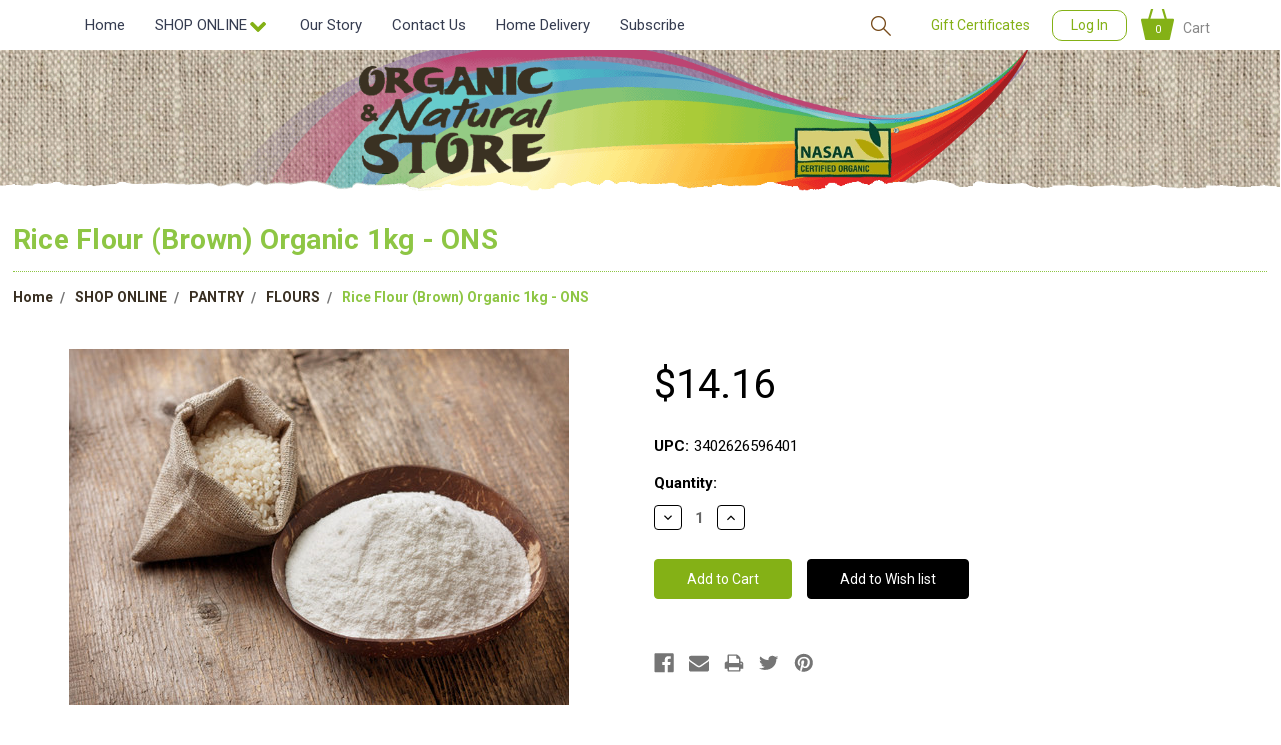

--- FILE ---
content_type: text/html; charset=UTF-8
request_url: https://organicfoodmackay.com/shop-online/all-products/rice-flour-brown-bulk-per-1kg/
body_size: 27749
content:
<!DOCTYPE html>
<html class="no-js" lang="en">
    <head>
        <title>Rice Flour (Brown) Organic 1kg - ONS - Organic &amp; Natural Store</title>
        <meta property="product:price:amount" content="14.16" /><meta property="product:price:currency" content="AUD" /><meta property="og:url" content="https://organicfoodmackay.com/shop-online/all-products/rice-flour-brown-bulk-per-1kg/" /><meta property="og:site_name" content="Organic & Natural Store" /><link rel='canonical' href='https://organicfoodmackay.com/shop-online/all-products/rice-flour-brown-bulk-per-1kg/' /><meta name='platform' content='bigcommerce.stencil' /><meta property="og:type" content="product" />
<meta property="og:title" content="Rice Flour (Brown) Organic 1kg - ONS" />
<meta property="og:description" content="Organic Food Store " />
<meta property="og:image" content="https://cdn11.bigcommerce.com/s-9opndctqd5/products/4157/images/5354/shutterstock_396619201__21771.1555898446.500.750.jpg?c=2" />
<meta property="og:availability" content="instock" />
<meta property="pinterest:richpins" content="enabled" />
        
         
        <link href="https://cdn11.bigcommerce.com/s-9opndctqd5/product_images/favicon.png?t=1510050048" rel="shortcut icon">
        <meta name="viewport" content="width=device-width, initial-scale=1, maximum-scale=1">
        <link data-stencil-stylesheet href="https://cdn11.bigcommerce.com/s-9opndctqd5/stencil/9aa08700-5672-013a-ca9d-62a8844b6806/e/07a39440-584f-013d-695c-726dae44756f/css/theme-c7710fc0-5672-013a-e2a6-4a2f85b63c02.css" rel="stylesheet">
        <link href="https://fonts.googleapis.com/css?family=Montserrat:400%7COswald:300%7CKarla:400&display=swap" rel="stylesheet">
        <link href="https://fonts.googleapis.com/css?family=Roboto:100,100i,300,300i,400,400i,500,500i,700,700i,900,900i" rel="stylesheet">
        <link href="https://fonts.googleapis.com/css?family=Kaushan+Script&amp;subset=latin-ext" rel="stylesheet">
        <script src="https://cdn11.bigcommerce.com/s-9opndctqd5/stencil/9aa08700-5672-013a-ca9d-62a8844b6806/e/07a39440-584f-013d-695c-726dae44756f/modernizr-custom.js"></script>
        <script src="https://cdn11.bigcommerce.com/s-9opndctqd5/stencil/9aa08700-5672-013a-ca9d-62a8844b6806/e/07a39440-584f-013d-695c-726dae44756f/jquery-3.2.1.min.js"></script>
        <script src="https://cdn11.bigcommerce.com/s-9opndctqd5/stencil/9aa08700-5672-013a-ca9d-62a8844b6806/e/07a39440-584f-013d-695c-726dae44756f/slick.js"></script>
        
          <link href="https://cdn11.bigcommerce.com/s-9opndctqd5/stencil/9aa08700-5672-013a-ca9d-62a8844b6806/e/07a39440-584f-013d-695c-726dae44756f/js/organic-cart-msg.css" rel="stylesheet">
          <script src="https://cdn11.bigcommerce.com/s-9opndctqd5/stencil/9aa08700-5672-013a-ca9d-62a8844b6806/e/07a39440-584f-013d-695c-726dae44756f/js/organic-cart.js"></script>

        <!-- Start Tracking Code for analytics_facebook -->

<script>
!function(f,b,e,v,n,t,s){if(f.fbq)return;n=f.fbq=function(){n.callMethod?n.callMethod.apply(n,arguments):n.queue.push(arguments)};if(!f._fbq)f._fbq=n;n.push=n;n.loaded=!0;n.version='2.0';n.queue=[];t=b.createElement(e);t.async=!0;t.src=v;s=b.getElementsByTagName(e)[0];s.parentNode.insertBefore(t,s)}(window,document,'script','https://connect.facebook.net/en_US/fbevents.js');

fbq('set', 'autoConfig', 'false', '471895227830573');
fbq('dataProcessingOptions', ['LDU'], 0, 0);
fbq('init', '471895227830573', {"external_id":"89c327b1-338d-4024-abb9-712955d3b53b"});
fbq('set', 'agent', 'bigcommerce', '471895227830573');

function trackEvents() {
    var pathName = window.location.pathname;

    fbq('track', 'PageView', {}, "");

    // Search events start -- only fire if the shopper lands on the /search.php page
    if (pathName.indexOf('/search.php') === 0 && getUrlParameter('search_query')) {
        fbq('track', 'Search', {
            content_type: 'product_group',
            content_ids: [],
            search_string: getUrlParameter('search_query')
        });
    }
    // Search events end

    // Wishlist events start -- only fire if the shopper attempts to add an item to their wishlist
    if (pathName.indexOf('/wishlist.php') === 0 && getUrlParameter('added_product_id')) {
        fbq('track', 'AddToWishlist', {
            content_type: 'product_group',
            content_ids: []
        });
    }
    // Wishlist events end

    // Lead events start -- only fire if the shopper subscribes to newsletter
    if (pathName.indexOf('/subscribe.php') === 0 && getUrlParameter('result') === 'success') {
        fbq('track', 'Lead', {});
    }
    // Lead events end

    // Registration events start -- only fire if the shopper registers an account
    if (pathName.indexOf('/login.php') === 0 && getUrlParameter('action') === 'account_created') {
        fbq('track', 'CompleteRegistration', {}, "");
    }
    // Registration events end

    

    function getUrlParameter(name) {
        var cleanName = name.replace(/[\[]/, '\[').replace(/[\]]/, '\]');
        var regex = new RegExp('[\?&]' + cleanName + '=([^&#]*)');
        var results = regex.exec(window.location.search);
        return results === null ? '' : decodeURIComponent(results[1].replace(/\+/g, ' '));
    }
}

if (window.addEventListener) {
    window.addEventListener("load", trackEvents, false)
}
</script>
<noscript><img height="1" width="1" style="display:none" alt="null" src="https://www.facebook.com/tr?id=471895227830573&ev=PageView&noscript=1&a=plbigcommerce1.2&eid="/></noscript>

<!-- End Tracking Code for analytics_facebook -->

<!-- Start Tracking Code for analytics_googleanalytics -->

<script type="text/javascript">

var _gaq = _gaq || [];
_gaq.push(['_setAccount', 'UA-34560572-1']);
_gaq.push(['_trackPageview']);

(function() {
var ga = document.createElement('script'); ga.type = 'text/javascript'; ga.async = true;
ga.src = ('https:' == document.location.protocol ? 'https://ssl' : 'http://www') + '.google-analytics.com/ga.js';
var s = document.getElementsByTagName('script')[0]; s.parentNode.insertBefore(ga, s);
})();
</script>

<!-- End Tracking Code for analytics_googleanalytics -->


<script src="https://www.google.com/recaptcha/api.js" async defer></script>
<script type="text/javascript">
var BCData = {"product_attributes":{"sku":null,"upc":"3402626596401","mpn":null,"gtin":null,"weight":null,"base":true,"image":null,"price":{"with_tax":{"formatted":"$14.16","value":14.16,"currency":"AUD"},"tax_label":"GST"},"stock":null,"instock":true,"stock_message":null,"purchasable":true,"purchasing_message":null,"call_for_price_message":null}};
</script>

<script nonce="">
(function () {
    var xmlHttp = new XMLHttpRequest();

    xmlHttp.open('POST', 'https://bes.gcp.data.bigcommerce.com/nobot');
    xmlHttp.setRequestHeader('Content-Type', 'application/json');
    xmlHttp.send('{"store_id":"999678033","timezone_offset":"10.0","timestamp":"2026-01-24T05:32:24.37824000Z","visit_id":"21bc22ee-ccd8-456c-aef3-b41321acd3d8","channel_id":1}');
})();
</script>

        

        
        
        
        
        <!-- snippet location htmlhead -->
    </head>
    <body>
        <!-- snippet location header -->
        <div class="icons-svg-sprite"><svg xmlns="http://www.w3.org/2000/svg"><defs> <path id="stumbleupon-path-1" d="M0,0.0749333333 L31.9250667,0.0749333333 L31.9250667,31.984 L0,31.984"/> </defs><symbol viewBox="0 0 24 24" id="icon-add"><path d="M19 13h-6v6h-2v-6H5v-2h6V5h2v6h6v2z"/></symbol><symbol viewBox="0 0 36 36" id="icon-arrow-down"> <path d="M16.5 6v18.26l-8.38-8.38-2.12 2.12 12 12 12-12-2.12-2.12-8.38 8.38v-18.26h-3z"/> </symbol><symbol viewBox="0 0 12 8" id="icon-chevron-down"><path d="M6 6.174l5.313-4.96.23-.214.457.427-.23.214-5.51 5.146L6.03 7 6 6.972 5.97 7l-.23-.214L.23 1.64 0 1.428.458 1l.23.214L6 6.174z" stroke-linecap="square" fill-rule="evenodd"/></symbol><symbol viewBox="0 0 24 24" id="icon-chevron-left"><path d="M15.41 7.41L14 6l-6 6 6 6 1.41-1.41L10.83 12z"/></symbol><symbol viewBox="0 0 24 24" id="icon-chevron-right"><path d="M10 6L8.59 7.41 13.17 12l-4.58 4.59L10 18l6-6z"/></symbol><symbol viewBox="0 0 24 24" id="icon-close"><path d="M19 6.41L17.59 5 12 10.59 6.41 5 5 6.41 10.59 12 5 17.59 6.41 19 12 13.41 17.59 19 19 17.59 13.41 12z"/></symbol><symbol viewBox="0 0 28 28" id="icon-envelope"> <path d="M0 23.5v-12.406q0.688 0.766 1.578 1.359 5.656 3.844 7.766 5.391 0.891 0.656 1.445 1.023t1.477 0.75 1.719 0.383h0.031q0.797 0 1.719-0.383t1.477-0.75 1.445-1.023q2.656-1.922 7.781-5.391 0.891-0.609 1.563-1.359v12.406q0 1.031-0.734 1.766t-1.766 0.734h-23q-1.031 0-1.766-0.734t-0.734-1.766zM0 6.844q0-1.219 0.648-2.031t1.852-0.812h23q1.016 0 1.758 0.734t0.742 1.766q0 1.234-0.766 2.359t-1.906 1.922q-5.875 4.078-7.313 5.078-0.156 0.109-0.664 0.477t-0.844 0.594-0.812 0.508-0.898 0.422-0.781 0.141h-0.031q-0.359 0-0.781-0.141t-0.898-0.422-0.812-0.508-0.844-0.594-0.664-0.477q-1.422-1-4.094-2.852t-3.203-2.227q-0.969-0.656-1.828-1.805t-0.859-2.133z"/> </symbol><symbol viewBox="0 0 32 32" id="icon-facebook"> <path d="M2.428 0.41c-0.936 0-1.695 0.753-1.695 1.682v27.112c0 0.929 0.759 1.682 1.695 1.682h14.709v-11.802h-4.002v-4.599h4.002v-3.392c0-3.936 2.423-6.080 5.961-6.080 1.695 0 3.152 0.125 3.576 0.181v4.114l-2.454 0.001c-1.924 0-2.297 0.907-2.297 2.239v2.937h4.59l-0.598 4.599h-3.992v11.802h7.826c0.936 0 1.695-0.753 1.695-1.682v-27.112c0-0.929-0.759-1.682-1.695-1.682h-27.321z"/> </symbol><symbol viewBox="0 0 20 28" id="icon-google"> <path d="M1.734 21.156q0-1.266 0.695-2.344t1.852-1.797q2.047-1.281 6.312-1.563-0.5-0.641-0.742-1.148t-0.242-1.148q0-0.625 0.328-1.328-0.719 0.063-1.062 0.063-2.312 0-3.898-1.508t-1.586-3.82q0-1.281 0.562-2.484t1.547-2.047q1.188-1.031 2.844-1.531t3.406-0.5h6.516l-2.141 1.375h-2.063q1.172 0.984 1.766 2.078t0.594 2.5q0 1.125-0.383 2.023t-0.93 1.453-1.086 1.016-0.922 0.961-0.383 1.031q0 0.562 0.5 1.102t1.203 1.062 1.414 1.148 1.211 1.625 0.5 2.219q0 1.422-0.766 2.703-1.109 1.906-3.273 2.805t-4.664 0.898q-2.063 0-3.852-0.648t-2.695-2.148q-0.562-0.922-0.562-2.047zM4.641 20.438q0 0.875 0.367 1.594t0.953 1.18 1.359 0.781 1.563 0.453 1.586 0.133q0.906 0 1.742-0.203t1.547-0.609 1.141-1.141 0.43-1.703q0-0.391-0.109-0.766t-0.227-0.656-0.422-0.648-0.461-0.547-0.602-0.539-0.57-0.453-0.648-0.469-0.57-0.406q-0.25-0.031-0.766-0.031-0.828 0-1.633 0.109t-1.672 0.391-1.516 0.719-1.070 1.164-0.422 1.648zM6.297 4.906q0 0.719 0.156 1.523t0.492 1.609 0.812 1.445 1.172 1.047 1.508 0.406q0.578 0 1.211-0.258t1.023-0.68q0.828-0.875 0.828-2.484 0-0.922-0.266-1.961t-0.75-2.016-1.313-1.617-1.828-0.641q-0.656 0-1.289 0.305t-1.039 0.82q-0.719 0.922-0.719 2.5z"/> </symbol><symbol viewBox="0 0 32 32" id="icon-instagram"> <path d="M25.522709,13.5369502 C25.7256898,14.3248434 25.8455558,15.1480745 25.8455558,15.9992932 C25.8455558,21.4379334 21.4376507,25.8455558 15.9998586,25.8455558 C10.5623493,25.8455558 6.15416148,21.4379334 6.15416148,15.9992932 C6.15416148,15.1480745 6.27459295,14.3248434 6.4775737,13.5369502 L3.6915357,13.5369502 L3.6915357,27.0764447 C3.6915357,27.7552145 4.24280653,28.3062027 4.92355534,28.3062027 L27.0764447,28.3062027 C27.7571935,28.3062027 28.3084643,27.7552145 28.3084643,27.0764447 L28.3084643,13.5369502 L25.522709,13.5369502 Z M27.0764447,3.6915357 L23.384909,3.6915357 C22.7050083,3.6915357 22.1543028,4.24280653 22.1543028,4.92214183 L22.1543028,8.61509104 C22.1543028,9.29442633 22.7050083,9.84569717 23.384909,9.84569717 L27.0764447,9.84569717 C27.7571935,9.84569717 28.3084643,9.29442633 28.3084643,8.61509104 L28.3084643,4.92214183 C28.3084643,4.24280653 27.7571935,3.6915357 27.0764447,3.6915357 Z M9.84597988,15.9992932 C9.84597988,19.3976659 12.6009206,22.1537374 15.9998586,22.1537374 C19.3987967,22.1537374 22.1543028,19.3976659 22.1543028,15.9992932 C22.1543028,12.6003551 19.3987967,9.84569717 15.9998586,9.84569717 C12.6009206,9.84569717 9.84597988,12.6003551 9.84597988,15.9992932 Z M3.6915357,31.9997173 C1.65296441,31.9997173 0,30.3461875 0,28.3062027 L0,3.6915357 C0,1.6526817 1.65296441,0 3.6915357,0 L28.3084643,0 C30.3473183,0 32,1.6526817 32,3.6915357 L32,28.3062027 C32,30.3461875 30.3473183,31.9997173 28.3084643,31.9997173 L3.6915357,31.9997173 Z" id="instagram-Imported-Layers" sketch:type="MSShapeGroup"/> </symbol><symbol viewBox="0 0 24 24" id="icon-keyboard-arrow-down"><path d="M7.41 7.84L12 12.42l4.59-4.58L18 9.25l-6 6-6-6z"/></symbol><symbol viewBox="0 0 24 24" id="icon-keyboard-arrow-up"><path d="M7.41 15.41L12 10.83l4.59 4.58L18 14l-6-6-6 6z"/></symbol><symbol viewBox="0 0 32 32" id="icon-linkedin"> <path d="M27.2684444,27.2675556 L22.5226667,27.2675556 L22.5226667,19.8408889 C22.5226667,18.0702222 22.4924444,15.792 20.0568889,15.792 C17.5866667,15.792 17.2097778,17.7217778 17.2097778,19.7146667 L17.2097778,27.2675556 L12.4693333,27.2675556 L12.4693333,11.9964444 L17.0186667,11.9964444 L17.0186667,14.0844444 L17.0844444,14.0844444 C17.7173333,12.8835556 19.2657778,11.6177778 21.5742222,11.6177778 C26.3804444,11.6177778 27.2684444,14.7795556 27.2684444,18.8924444 L27.2684444,27.2675556 L27.2684444,27.2675556 Z M7.11822222,9.91022222 C5.59377778,9.91022222 4.36444444,8.67733333 4.36444444,7.15733333 C4.36444444,5.63822222 5.59377778,4.40533333 7.11822222,4.40533333 C8.63644444,4.40533333 9.86844444,5.63822222 9.86844444,7.15733333 C9.86844444,8.67733333 8.63644444,9.91022222 7.11822222,9.91022222 L7.11822222,9.91022222 Z M4.74133333,11.9964444 L9.49244444,11.9964444 L9.49244444,27.2675556 L4.74133333,27.2675556 L4.74133333,11.9964444 Z M29.632,0 L2.36,0 C1.05777778,0 0,1.03288889 0,2.30755556 L0,29.6906667 C0,30.9653333 1.05777778,32 2.36,32 L29.632,32 C30.9368889,32 31.9991111,30.9653333 31.9991111,29.6906667 L31.9991111,2.30755556 C31.9991111,1.03288889 30.9368889,0 29.632,0 L29.632,0 Z" id="linkedin-Fill-4"/> </symbol><symbol viewBox="0 0 70 32" id="icon-logo-american-express"> <path d="M69.102 17.219l0.399 9.094c-0.688 0.313-3.285 1.688-4.26 1.688h-4.788v-0.656c-0.546 0.438-1.549 0.656-2.467 0.656h-15.053v-2.466c0-0.344-0.057-0.344-0.345-0.344h-0.257v2.81h-4.961v-2.924c-0.832 0.402-1.749 0.402-2.581 0.402h-0.544v2.523h-6.050l-1.434-1.656-1.577 1.656h-9.72v-10.781h9.892l1.405 1.663 1.548-1.663h6.652c0.775 0 2.037 0.115 2.581 0.66v-0.66h5.936c0.602 0 1.749 0.115 2.523 0.66v-0.66h8.946v0.66c0.516-0.43 1.433-0.66 2.265-0.66h4.988v0.66c0.546-0.372 1.32-0.66 2.323-0.66h4.578zM34.905 23.871c1.577 0 3.183-0.43 3.183-2.581 0-2.093-1.635-2.523-3.069-2.523h-5.878l-2.38 2.523-2.236-2.523h-7.427v7.67h7.312l2.351-2.509 2.266 2.509h3.556v-2.566h2.322zM46.001 23.556c-0.172-0.23-0.487-0.516-0.946-0.66 0.516-0.172 1.318-0.832 1.318-2.036 0-0.889-0.315-1.377-0.917-1.721-0.602-0.315-1.319-0.372-2.266-0.372h-4.215v7.67h1.864v-2.796h1.978c0.66 0 1.032 0.058 1.319 0.344 0.316 0.373 0.316 1.032 0.316 1.548v0.903h1.836v-1.477c0-0.688-0.058-1.032-0.288-1.405zM53.571 20.373v-1.605h-6.136v7.67h6.136v-1.563h-4.33v-1.549h4.244v-1.548h-4.244v-1.405h4.33zM58.245 26.438c1.864 0 2.926-0.759 2.926-2.393 0-0.774-0.23-1.262-0.545-1.664-0.459-0.372-1.119-0.602-2.151-0.602h-1.004c-0.258 0-0.487-0.057-0.717-0.115-0.201-0.086-0.373-0.258-0.373-0.545 0-0.258 0.058-0.43 0.287-0.602 0.143-0.115 0.373-0.115 0.717-0.115h3.383v-1.634h-3.671c-1.978 0-2.638 1.204-2.638 2.294 0 2.438 2.151 2.322 3.842 2.38 0.344 0 0.544 0.058 0.66 0.173 0.115 0.086 0.23 0.315 0.23 0.544 0 0.201-0.115 0.373-0.23 0.488-0.173 0.115-0.373 0.172-0.717 0.172h-3.555v1.62h3.555zM65.442 26.439c1.864 0 2.924-0.76 2.924-2.394 0-0.774-0.229-1.262-0.544-1.664-0.459-0.372-1.119-0.602-2.151-0.602h-1.003c-0.258 0-0.488-0.057-0.718-0.115-0.201-0.086-0.373-0.258-0.373-0.545 0-0.258 0.115-0.43 0.287-0.602 0.144-0.115 0.373-0.115 0.717-0.115h3.383v-1.634h-3.671c-1.921 0-2.638 1.204-2.638 2.294 0 2.438 2.151 2.322 3.842 2.38 0.344 0 0.544 0.058 0.66 0.174 0.115 0.086 0.229 0.315 0.229 0.544 0 0.201-0.114 0.373-0.229 0.488s-0.373 0.172-0.717 0.172h-3.556v1.62h3.556zM43.966 20.518c0.23 0.115 0.373 0.344 0.373 0.659 0 0.344-0.143 0.602-0.373 0.774-0.287 0.115-0.545 0.115-0.889 0.115l-2.237 0.058v-1.749h2.237c0.344 0 0.659 0 0.889 0.143zM36.108 8.646c-0.287 0.172-0.544 0.172-0.918 0.172h-2.265v-1.692h2.265c0.316 0 0.688 0 0.918 0.114 0.23 0.144 0.344 0.374 0.344 0.718 0 0.315-0.114 0.602-0.344 0.689zM50.789 6.839l1.262 3.039h-2.523zM30.775 25.792l-2.838-3.183 2.838-3.011v6.193zM35.019 20.373c0.66 0 1.090 0.258 1.090 0.918s-0.43 1.032-1.090 1.032h-2.437v-1.95h2.437zM5.773 9.878l1.291-3.039 1.262 3.039h-2.552zM18.905 20.372l4.616 0 2.036 2.237-2.093 2.265h-4.559v-1.549h4.071v-1.548h-4.071v-1.405zM19.077 13.376l-0.545 1.377h-3.24l-0.546-1.319v1.319h-6.222l-0.66-1.749h-1.577l-0.717 1.749h-5.572l2.389-5.649 2.237-5.104h4.789l0.659 1.262v-1.262h5.591l1.262 2.724 1.233-2.724h17.835c0.832 0 1.548 0.143 2.093 0.602v-0.602h4.903v0.602c0.803-0.459 1.864-0.602 3.068-0.602h7.082l0.66 1.262v-1.262h5.218l0.775 1.262v-1.262h5.103v10.753h-5.161l-1.003-1.635v1.635h-6.423l-0.717-1.749h-1.577l-0.717 1.749h-3.355c-1.318 0-2.294-0.316-2.954-0.659v0.659h-7.971v-2.466c0-0.344-0.057-0.402-0.286-0.402h-0.258v2.867h-15.398v-1.377zM43.363 6.409c-0.832 0.831-0.975 1.864-1.004 3.011 0 1.377 0.344 2.266 0.947 2.925 0.659 0.66 1.806 0.86 2.695 0.86h2.151l0.716-1.692h3.843l0.717 1.692h3.727v-5.763l3.47 5.763h2.638v-7.684h-1.892v5.333l-3.24-5.333h-2.839v7.254l-3.096-7.254h-2.724l-2.638 6.050h-0.832c-0.487 0-1.003-0.115-1.262-0.373-0.344-0.402-0.488-1.004-0.488-1.836 0-0.803 0.144-1.405 0.488-1.748 0.373-0.316 0.774-0.431 1.434-0.431h1.749v-1.663h-1.749c-1.262 0-2.265 0.286-2.81 0.889zM39.579 5.52v7.684h1.863v-7.684h-1.863zM31.12 5.52l-0 7.685h1.806v-2.781h1.979c0.66 0 1.090 0.057 1.376 0.315 0.316 0.401 0.258 1.061 0.258 1.491v0.975h1.892v-1.519c0-0.66-0.057-1.004-0.344-1.377-0.172-0.229-0.487-0.488-0.889-0.659 0.516-0.23 1.319-0.832 1.319-2.036 0-0.889-0.373-1.377-0.976-1.75-0.602-0.344-1.262-0.344-2.208-0.344h-4.215zM23.636 5.521v7.685h6.165v-1.577h-4.301v-1.549h4.244v-1.577h-4.244v-1.377h4.301v-1.606h-6.165zM16.124 13.205h1.577l2.695-6.021v6.021h1.864v-7.684h-3.011l-2.265 5.219-2.409-5.219h-2.953v7.254l-3.154-7.254h-2.724l-3.297 7.684h1.978l0.688-1.692h3.871l0.688 1.692h3.756v-6.021z"/> </symbol><symbol viewBox="0 0 95 32" id="icon-logo-discover"> <path d="M50.431 8.059c4.546 0 8.092 3.49 8.092 7.936 0 4.471-3.571 7.961-8.093 7.961-4.638 0-8.115-3.444-8.115-8.051 0-4.334 3.635-7.845 8.115-7.845zM4.362 8.345c4.811 0 8.168 3.133 8.168 7.64 0 2.247-1.028 4.422-2.761 5.864-1.461 1.214-3.126 1.761-5.429 1.761h-4.339v-15.265h4.362zM7.832 19.81c1.027-0.912 1.639-2.379 1.639-3.847 0-1.464-0.612-2.882-1.639-3.798-0.984-0.892-2.146-1.235-4.065-1.235h-0.797v10.096h0.797c1.919 0 3.127-0.367 4.065-1.216zM13.9 23.611v-15.265h2.965v15.265h-2.965zM24.123 14.201c3.378 1.238 4.379 2.338 4.379 4.764 0 2.952-2.166 5.015-5.247 5.015-2.261 0-3.904-0.896-5.271-2.907l1.914-1.856c0.685 1.328 1.825 2.036 3.24 2.036 1.325 0 2.308-0.915 2.308-2.152 0-0.641-0.298-1.189-0.891-1.578-0.297-0.187-0.889-0.46-2.054-0.87-2.784-1.010-3.742-2.085-3.742-4.192 0-2.493 2.055-4.371 4.745-4.371 1.667 0 3.196 0.571 4.473 1.696l-1.549 2.033c-0.778-0.867-1.508-1.233-2.398-1.233-1.28 0-2.213 0.732-2.213 1.694 0 0.821 0.525 1.258 2.307 1.921zM29.438 15.986c0-4.436 3.605-7.985 8.101-7.985 1.278 0 2.352 0.273 3.653 0.935v3.504c-1.233-1.213-2.308-1.717-3.72-1.717-2.787 0-4.976 2.313-4.976 5.241 0 3.092 2.123 5.267 5.112 5.267 1.347 0 2.397-0.48 3.585-1.671v3.504c-1.347 0.638-2.443 0.892-3.72 0.892-4.519 0-8.034-3.478-8.034-7.97zM65.239 18.601l4.11-10.254h3.216l-6.573 15.655h-1.596l-6.46-15.655h3.24zM73.914 23.612v-15.265h8.418v2.585h-5.453v3.388h5.244v2.585h-5.244v4.123h5.453v2.584h-8.418zM94.081 12.852c0 2.336-1.23 3.87-3.469 4.329l4.794 6.43h-3.651l-4.105-6.135h-0.388v6.135h-2.969v-15.265h4.404c3.425 0 5.384 1.645 5.384 4.506zM88.125 15.372c1.9 0 2.903-0.827 2.903-2.359 0-1.486-1.004-2.266-2.856-2.266h-0.911v4.626h0.863z"/> </symbol><symbol viewBox="0 0 54 32" id="icon-logo-mastercard"> <path d="M48.366 15.193c0.6 0 0.9 0.437 0.9 1.282 0 1.281-0.546 2.209-1.337 2.209-0.6 0-0.9-0.436-0.9-1.31 0-1.281 0.573-2.182 1.337-2.182zM38.276 18.275c0-0.655 0.491-1.009 1.472-1.009 0.109 0 0.191 0.027 0.382 0.027-0.027 0.982-0.545 1.636-1.227 1.636-0.382 0-0.628-0.245-0.628-0.655zM26.278 15.848c0 0.082-0 0.192-0 0.327h-1.909c0.164-0.763 0.545-1.173 1.091-1.173 0.518 0 0.818 0.3 0.818 0.845zM38.060 0.002c8.838 0 16.003 7.165 16.003 16.002s-7.165 15.999-16.003 15.999c-3.834 0-7.324-1.344-10.080-3.594 2.102-2.031 3.707-4.567 4.568-7.44h-1.33c-0.833 2.553-2.297 4.807-4.199 6.627-1.892-1.816-3.342-4.078-4.172-6.62h-1.33c0.858 2.856 2.435 5.401 4.521 7.432-2.749 2.219-6.223 3.594-10.036 3.594-8.837 0-16.002-7.163-16.002-15.999s7.164-16.001 16.002-16.001c3.814 0 7.287 1.377 10.036 3.603-2.087 2.023-3.664 4.568-4.521 7.424h1.33c0.83-2.542 2.28-4.804 4.172-6.607 1.903 1.808 3.367 4.060 4.199 6.614h1.33c-0.861-2.872-2.466-5.413-4.568-7.443 2.757-2.249 6.246-3.592 10.080-3.592zM7.217 20.213h1.691l1.336-8.044h-2.672l-1.637 4.99-0.082-4.99h-2.454l-1.336 8.044h1.582l1.037-6.135 0.136 6.135h1.173l2.209-6.189zM14.47 19.477l0.054-0.408 0.382-2.318c0.109-0.736 0.136-0.982 0.136-1.309 0-1.254-0.791-1.909-2.263-1.909-0.627 0-1.2 0.082-2.045 0.327l-0.246 1.473 0.163-0.028 0.246-0.081c0.382-0.109 0.928-0.164 1.418-0.164 0.79 0 1.091 0.164 1.091 0.6 0 0.109 0 0.191-0.055 0.409-0.273-0.027-0.518-0.054-0.709-0.054-1.909 0-2.999 0.927-2.999 2.536 0 1.064 0.627 1.773 1.554 1.773 0.791 0 1.364-0.246 1.8-0.791l-0.027 0.682h1.418l0.027-0.164 0.027-0.246zM17.988 16.314c-0.736-0.327-0.819-0.409-0.819-0.709 0-0.355 0.3-0.519 0.845-0.519 0.328 0 0.791 0.028 1.227 0.082l0.246-1.5c-0.436-0.082-1.118-0.137-1.5-0.137-1.909 0-2.59 1.009-2.563 2.208 0 0.818 0.382 1.391 1.282 1.828 0.709 0.327 0.818 0.436 0.818 0.709 0 0.409-0.3 0.6-0.982 0.6-0.518 0-0.982-0.082-1.527-0.245l-0.246 1.5 0.082 0.027 0.3 0.054c0.109 0.027 0.246 0.055 0.464 0.055 0.382 0.054 0.709 0.054 0.928 0.054 1.8 0 2.645-0.682 2.645-2.181 0-0.9-0.354-1.418-1.2-1.828zM21.75 18.741c-0.409 0-0.573-0.136-0.573-0.464 0-0.082 0-0.164 0.027-0.273l0.463-2.726h0.873l0.218-1.609h-0.873l0.191-0.982h-1.691l-0.737 4.472-0.082 0.518-0.109 0.654c-0.027 0.191-0.055 0.409-0.055 0.573 0 0.954 0.491 1.445 1.364 1.445 0.382 0 0.764-0.055 1.227-0.218l0.218-1.445c-0.109 0.054-0.273 0.054-0.464 0.054zM25.732 18.851c-0.982 0-1.5-0.381-1.5-1.145 0-0.055 0-0.109 0.027-0.191h3.382c0.163-0.682 0.218-1.145 0.218-1.636 0-1.446-0.9-2.373-2.318-2.373-1.718 0-2.973 1.663-2.973 3.899 0 1.936 0.982 2.945 2.89 2.945 0.628 0 1.173-0.082 1.773-0.273l0.273-1.636c-0.6 0.3-1.145 0.409-1.773 0.409zM31.158 15.524h0.109c0.164-0.79 0.382-1.363 0.655-1.881l-0.055-0.027h-0.164c-0.573 0-0.9 0.273-1.418 1.064l0.164-1.009h-1.554l-1.064 6.544h1.718c0.627-4.008 0.791-4.69 1.609-4.69zM36.122 20.133l0.3-1.827c-0.545 0.273-1.036 0.409-1.445 0.409-1.009 0-1.609-0.737-1.609-1.963 0-1.773 0.9-3.027 2.182-3.027 0.491 0 0.928 0.136 1.528 0.436l0.3-1.745c-0.163-0.054-0.218-0.082-0.436-0.163l-0.682-0.164c-0.218-0.054-0.491-0.082-0.791-0.082-2.263 0-3.845 2.018-3.845 4.88 0 2.155 1.146 3.491 3 3.491 0.463 0 0.872-0.082 1.5-0.246zM41.521 19.069l0.355-2.318c0.136-0.736 0.136-0.982 0.136-1.309 0-1.254-0.763-1.909-2.236-1.909-0.627 0-1.2 0.082-2.045 0.327l-0.246 1.473 0.164-0.028 0.218-0.081c0.382-0.109 0.955-0.164 1.446-0.164 0.791 0 1.091 0.164 1.091 0.6 0 0.109-0.027 0.191-0.082 0.409-0.246-0.027-0.491-0.054-0.682-0.054-1.909 0-3 0.927-3 2.536 0 1.064 0.627 1.773 1.555 1.773 0.791 0 1.363-0.246 1.8-0.791l-0.028 0.682h1.418v-0.164l0.027-0.246 0.054-0.327zM43.648 20.214c0.627-4.008 0.791-4.69 1.608-4.69h0.109c0.164-0.79 0.382-1.363 0.655-1.881l-0.055-0.027h-0.164c-0.572 0-0.9 0.273-1.418 1.064l0.164-1.009h-1.554l-1.037 6.544h1.691zM48.829 20.214l1.608 0 1.309-8.044h-1.691l-0.382 2.291c-0.464-0.6-0.955-0.9-1.637-0.9-1.5 0-2.782 1.854-2.782 4.035 0 1.636 0.818 2.7 2.073 2.7 0.627 0 1.118-0.218 1.582-0.709zM11.306 18.279c0-0.655 0.492-1.009 1.447-1.009 0.136 0 0.218 0.027 0.382 0.027-0.027 0.982-0.518 1.636-1.228 1.636-0.382 0-0.6-0.245-0.6-0.655z"/> </symbol><symbol viewBox="0 0 57 32" id="icon-logo-paypal"> <path d="M47.11 10.477c2.211-0.037 4.633 0.618 4.072 3.276l-1.369 6.263h-3.159l0.211-0.947c-1.72 1.712-6.038 1.821-5.335-2.111 0.491-2.294 2.878-3.023 6.423-3.023 0.246-1.020-0.457-1.274-1.65-1.238s-2.633 0.437-3.089 0.655l0.281-2.293c0.913-0.182 2.106-0.583 3.615-0.583zM47.32 16.885c0.069-0.291 0.106-0.547 0.176-0.838h-0.773c-0.596 0-1.579 0.146-1.931 0.765-0.456 0.728 0.177 1.348 0.878 1.311 0.807-0.037 1.474-0.401 1.65-1.238zM53.883 8h3.242l-2.646 12.016h-3.209zM39.142 8.037c1.689 0 3.729 1.274 3.131 4.077-0.528 2.476-2.498 3.933-4.89 3.933h-2.428l-0.879 3.969h-3.412l2.603-11.979h5.874zM39.037 12.114c0.211-0.911-0.317-1.638-1.197-1.638h-1.689l-0.704 3.277h1.583c0.88 0 1.795-0.728 2.006-1.638zM16.346 10.476c2.184-0.037 4.611 0.618 4.056 3.276l-1.352 6.262h-3.155l0.208-0.947c-1.664 1.712-5.929 1.821-5.235-2.111 0.486-2.294 2.844-3.023 6.345-3.023 0.208-1.020-0.485-1.274-1.664-1.238s-2.601 0.437-3.017 0.655l0.277-2.293c0.867-0.182 2.046-0.583 3.537-0.583zM16.589 16.885c0.035-0.291 0.104-0.547 0.173-0.838h-0.797c-0.555 0-1.525 0.146-1.872 0.765-0.451 0.728 0.138 1.348 0.832 1.311 0.797-0.037 1.491-0.401 1.664-1.238zM28.528 10.648l3.255-0-7.496 13.351h-3.528l2.306-3.925-1.289-9.426h3.156l0.508 5.579zM8.499 8.036c1.728 0 3.738 1.274 3.139 4.077-0.529 2.476-2.504 3.933-4.867 3.933h-2.468l-0.847 3.969h-3.456l2.609-11.979h5.89zM8.393 12.114c0.247-0.911-0.317-1.638-1.164-1.638h-1.693l-0.741 3.277h1.623c0.882 0 1.763-0.728 1.975-1.638z"/> </symbol><symbol viewBox="0 0 26 26" id="icon-logo-small"><path d="M17.647 12.125h-3.323c-.11 0-.197.087-.197.194v2.327c0 .107.087.193.197.193h3.323c.95 0 1.542-.524 1.542-1.357 0-.795-.594-1.358-1.543-1.358zm-2.62-2.423h3.233c2.51 0 3.988 1.57 3.988 3.296 0 1.35-.915 2.345-1.885 2.78-.155.07-.15.283.01.346 1.128.443 1.94 1.623 1.94 3 0 1.96-1.305 3.512-3.837 3.512h-6.96c-.11 0-.197-.087-.197-.194v-9.03L.237 24.49c-.51.508-.148 1.378.57 1.378h24.254c.446 0 .808-.362.808-.808V.81c0-.72-.87-1.08-1.38-.572L15.03 9.702zm-.703 7.562c-.11 0-.197.087-.197.194v2.56c0 .106.087.193.197.193h3.44c1.05 0 1.682-.542 1.682-1.472 0-.815-.593-1.474-1.68-1.474h-3.442z" fill="#FFF" fill-rule="evenodd"/></symbol><symbol viewBox="0 0 49 32" id="icon-logo-visa"> <path d="M14.059 10.283l4.24-0-6.302 15.472-4.236 0.003-3.259-12.329c2.318 0.952 4.379 3.022 5.219 5.275l0.42 2.148zM17.416 25.771l2.503-15.501h4.001l-2.503 15.501h-4.002zM31.992 16.494c2.31 1.106 3.375 2.444 3.362 4.211-0.032 3.217-2.765 5.295-6.97 5.295-1.796-0.020-3.526-0.394-4.459-0.826l0.56-3.469 0.515 0.246c1.316 0.579 2.167 0.814 3.769 0.814 1.151 0 2.385-0.476 2.396-1.514 0.007-0.679-0.517-1.165-2.077-1.924-1.518-0.74-3.53-1.983-3.505-4.211 0.024-3.012 2.809-5.116 6.765-5.116 1.55 0 2.795 0.339 3.586 0.651l-0.542 3.36-0.359-0.178c-0.74-0.314-1.687-0.617-2.995-0.595-1.568 0-2.293 0.689-2.293 1.333-0.010 0.728 0.848 1.204 2.246 1.923zM46.199 10.285l3.239 15.49h-3.714s-0.368-1.782-0.488-2.322c-0.583 0-4.667-0.008-5.125-0.008-0.156 0.42-0.841 2.331-0.841 2.331h-4.205l5.944-14.205c0.419-1.011 1.138-1.285 2.097-1.285h3.093zM41.263 20.274c0.781 0 2.698 0 3.322 0-0.159-0.775-0.927-4.474-0.927-4.474l-0.27-1.337c-0.202 0.581-0.554 1.52-0.531 1.479 0 0-1.262 3.441-1.594 4.332zM9.723 18.702c-1.648-4.573-5.284-6.991-9.723-8.109l0.053-0.322h6.453c0.87 0.034 1.573 0.326 1.815 1.308z"/> </symbol><symbol viewBox="0 0 34 32" id="icon-pinterest"> <path d="M1.356 15.647c0 6.24 3.781 11.6 9.192 13.957-0.043-1.064-0.008-2.341 0.267-3.499 0.295-1.237 1.976-8.303 1.976-8.303s-0.491-0.973-0.491-2.411c0-2.258 1.319-3.945 2.962-3.945 1.397 0 2.071 1.041 2.071 2.288 0 1.393-0.895 3.477-1.356 5.408-0.385 1.616 0.817 2.935 2.424 2.935 2.909 0 4.869-3.708 4.869-8.101 0-3.34-2.267-5.839-6.39-5.839-4.658 0-7.56 3.447-7.56 7.297 0 1.328 0.394 2.264 1.012 2.989 0.284 0.333 0.324 0.467 0.221 0.849-0.074 0.28-0.243 0.955-0.313 1.223-0.102 0.386-0.417 0.524-0.769 0.381-2.145-0.869-3.145-3.201-3.145-5.822 0-4.329 3.679-9.519 10.975-9.519 5.863 0 9.721 4.21 9.721 8.729 0 5.978-3.349 10.443-8.285 10.443-1.658 0-3.217-0.889-3.751-1.899 0 0-0.892 3.511-1.080 4.189-0.325 1.175-0.963 2.349-1.546 3.264 1.381 0.405 2.84 0.625 4.352 0.625 8.48 0 15.355-6.822 15.355-15.238s-6.876-15.238-15.355-15.238c-8.48 0-15.356 6.822-15.356 15.238z"/> </symbol><symbol viewBox="0 0 26 28" id="icon-print"> <path d="M0 21.5v-6.5q0-1.234 0.883-2.117t2.117-0.883h1v-8.5q0-0.625 0.438-1.062t1.062-0.438h10.5q0.625 0 1.375 0.313t1.188 0.75l2.375 2.375q0.438 0.438 0.75 1.188t0.313 1.375v4h1q1.234 0 2.117 0.883t0.883 2.117v6.5q0 0.203-0.148 0.352t-0.352 0.148h-3.5v2.5q0 0.625-0.438 1.062t-1.062 0.438h-15q-0.625 0-1.062-0.438t-0.438-1.062v-2.5h-3.5q-0.203 0-0.352-0.148t-0.148-0.352zM6 24h14v-4h-14v4zM6 14h14v-6h-2.5q-0.625 0-1.062-0.438t-0.438-1.062v-2.5h-10v10zM22 15q0 0.406 0.297 0.703t0.703 0.297 0.703-0.297 0.297-0.703-0.297-0.703-0.703-0.297-0.703 0.297-0.297 0.703z"/> </symbol><symbol viewBox="0 0 24 24" id="icon-remove"><path d="M19 13H5v-2h14v2z"/></symbol><symbol viewBox="0 0 32 32" id="icon-rss"> <path d="M-0.465347858,2.01048219 C-0.465347858,2.01048219 28.7009958,0.574406533 31,31.3201126 L25.1092027,31.3201126 C25.1092027,31.3201126 26.2597741,8.90749482 -0.465347858,6.89506416 L-0.465347858,2.01048219 L-0.465347858,2.01048219 Z M-0.465347858,12.2127144 C-0.465347858,12.2127144 16.6328276,11.6363594 19.9369779,31.3201126 L14.0472499,31.3201126 C14.0472499,31.3201126 13.3297467,19.6839434 -0.465347858,17.0940884 L-0.465347858,12.2127144 L-0.465347858,12.2127144 Z M2.73614917,25.0304648 C4.79776783,25.0304648 6.47229834,26.7007181 6.47229834,28.766614 C6.47229834,30.8282326 4.79776783,32.5016938 2.73614917,32.5016938 C0.6723919,32.5016938 -1,30.8293019 -1,28.766614 C-1,26.7017874 0.6723919,25.0304648 2.73614917,25.0304648 Z" id="rss-Shape"/> </symbol><symbol viewBox="0 0 26 28" id="icon-star"> <path d="M0 10.109q0-0.578 0.875-0.719l7.844-1.141 3.516-7.109q0.297-0.641 0.766-0.641t0.766 0.641l3.516 7.109 7.844 1.141q0.875 0.141 0.875 0.719 0 0.344-0.406 0.75l-5.672 5.531 1.344 7.812q0.016 0.109 0.016 0.313 0 0.328-0.164 0.555t-0.477 0.227q-0.297 0-0.625-0.187l-7.016-3.687-7.016 3.687q-0.344 0.187-0.625 0.187-0.328 0-0.492-0.227t-0.164-0.555q0-0.094 0.031-0.313l1.344-7.812-5.688-5.531q-0.391-0.422-0.391-0.75z"/> </symbol><symbol viewBox="0 0 32 32" id="icon-stumbleupon">  <mask id="stumbleupon-mask-2" sketch:name="Clip 2"> <use xlink:href="#stumbleupon-path-1"/> </mask> <path d="M31.9250667,16.0373333 C31.9250667,24.8533333 24.7784,32 15.9624,32 C7.14666667,32 0,24.8533333 0,16.0373333 C0,7.2216 7.14666667,0.0749333333 15.9624,0.0749333333 C24.7784,0.0749333333 31.9250667,7.2216 31.9250667,16.0373333 Z M21.9205547,16.3600826 L21.9205547,18.9857015 C21.9205547,19.5214765 21.494073,19.9558236 20.968,19.9558236 C20.441927,19.9558236 20.0154453,19.5214765 20.0154453,18.9857015 L20.0154453,16.4101275 L18.1823358,16.9675798 L16.9525547,16.3839008 L16.9525547,18.9383327 C16.9717372,21.1844666 18.7659562,23 20.976146,23 C23.1984234,23 25,21.1651979 25,18.9019364 L25,16.3600826 L21.9205547,16.3600826 Z M16.9525547,14.2429415 L18.1823358,14.8266205 L20.0154453,14.2691683 L20.0154453,12.9736203 C19.9505401,10.7684323 18.1810219,9 16,9 C13.8268613,9 12.0618102,10.7555866 11.9845547,12.9492669 L11.9845547,18.8684839 C11.9845547,19.404259 11.558073,19.8386061 11.032,19.8386061 C10.505927,19.8386061 10.0794453,19.404259 10.0794453,18.8684839 L10.0794453,16.3600826 L7,16.3600826 L7,18.9019364 C7,21.1651979 8.80131387,23 11.0235912,23 C13.2264234,23 15.0119708,21.1965095 15.0429781,18.9608128 L15.0474453,13.114656 C15.0474453,12.578881 15.473927,12.1445339 16,12.1445339 C16.526073,12.1445339 16.9525547,12.578881 16.9525547,13.114656 L16.9525547,14.2429415 Z" id="stumbleupon-Fill-1" sketch:type="MSShapeGroup" mask="url(#stumbleupon-mask-2)"/> </symbol><symbol viewBox="0 0 32 32" id="icon-tumblr"> <path d="M23.852762,25.5589268 C23.2579209,25.8427189 22.1195458,26.089634 21.2697728,26.1120809 C18.7092304,26.1810247 18.2121934,24.3131275 18.1897466,22.9566974 L18.1897466,12.9951133 L24.6159544,12.9951133 L24.6159544,8.15140729 L18.2137967,8.15140729 L18.2137967,0 L13.5256152,0 C13.4486546,0 13.3139736,0.0673405008 13.2963368,0.238898443 C13.0221648,2.73370367 11.8533261,7.11243957 7,8.86168924 L7,12.9951133 L10.2387574,12.9951133 L10.2387574,23.4521311 C10.2387574,27.0307977 12.8794671,32.1166089 19.8508122,31.9979613 C22.2013164,31.9578777 24.8131658,30.9718204 25.3919735,30.1236507 L23.852762,25.5589268"/> </symbol><symbol viewBox="0 0 43 32" id="icon-twitter"> <path d="M36.575 5.229c1.756-0.952 3.105-2.46 3.74-4.257-1.644 0.882-3.464 1.522-5.402 1.867-1.551-1.495-3.762-2.429-6.209-2.429-4.697 0-8.506 3.445-8.506 7.694 0 0.603 0.075 1.19 0.22 1.753-7.069-0.321-13.337-3.384-17.532-8.039-0.732 1.136-1.152 2.458-1.152 3.868 0 2.669 1.502 5.024 3.784 6.404-1.394-0.040-2.706-0.386-3.853-0.962-0.001 0.032-0.001 0.064-0.001 0.097 0 3.728 2.932 6.837 6.823 7.544-0.714 0.176-1.465 0.27-2.241 0.27-0.548 0-1.081-0.048-1.6-0.138 1.083 3.057 4.224 5.281 7.946 5.343-2.911 2.064-6.579 3.294-10.564 3.294-0.687 0-1.364-0.036-2.029-0.108 3.764 2.183 8.235 3.457 13.039 3.457 15.646 0 24.202-11.724 24.202-21.891 0-0.334-0.008-0.665-0.025-0.995 1.662-1.085 3.104-2.439 4.244-3.982-1.525 0.612-3.165 1.025-4.885 1.211z"/> </symbol><symbol viewBox="0 0 32 32" id="icon-youtube"> <path d="M31.6634051,8.8527593 C31.6634051,8.8527593 31.3509198,6.64879843 30.3919217,5.67824658 C29.1757339,4.40441487 27.8125088,4.39809002 27.1873503,4.32353816 C22.7118278,4 15.9983092,4 15.9983092,4 L15.984407,4 C15.984407,4 9.27104501,4 4.79536595,4.32353816 C4.17017613,4.39809002 2.80745205,4.40441487 1.59082583,5.67824658 C0.631890411,6.64879843 0.319843444,8.8527593 0.319843444,8.8527593 C0.319843444,8.8527593 0,11.4409393 0,14.0290881 L0,16.4554834 C0,19.0436008 0.319843444,21.6317495 0.319843444,21.6317495 C0.319843444,21.6317495 0.631890411,23.8357417 1.59082583,24.8062935 C2.80745205,26.0801566 4.40557339,26.0398591 5.11736986,26.1733699 C7.67602348,26.4187241 15.9913894,26.4946536 15.9913894,26.4946536 C15.9913894,26.4946536 22.7118278,26.4845401 27.1873503,26.1610333 C27.8125088,26.0864501 29.1757339,26.0801566 30.3919217,24.8062935 C31.3509198,23.8357417 31.6634051,21.6317495 31.6634051,21.6317495 C31.6634051,21.6317495 31.9827789,19.0436008 31.9827789,16.4554834 L31.9827789,14.0290881 C31.9827789,11.4409393 31.6634051,8.8527593 31.6634051,8.8527593 Z M12.6895342,19.39582 L12.6880626,10.4095186 L21.3299413,14.9183249 L12.6895342,19.39582 Z" id="youtube-Imported-Layers"/> </symbol></svg>
</div>

<section class="cart_notification" style="display: none;">
           <p></p>
           <span id="close_cart_notification">X</span>
   </section>
        
<header class="header" role="banner">
    <a href="#" class="mobileMenu-toggle" data-mobile-menu-toggle="menu">
        <span class="mobileMenu-toggleIcon">Toggle menu</span>
    </a>
    <div class="container">
    <div class="navPages-container" id="menu" data-menu>
        
<nav class="navPages">
    <div class="navPages-quickSearch">
        <div class="container">
    <!-- snippet location forms_search -->
    <form class="form" action="/search.php">
        <fieldset class="form-fieldset">
            <div class="form-field">
                <label class="is-srOnly" for="search_query">Search</label>
                <input class="form-input" data-search-quick name="search_query" id="search_query" data-error-message="Search field cannot be empty." placeholder="Search the store" autocomplete="off">
            </div>
        </fieldset>
    </form>
    <section class="quickSearchResults" data-bind="html: results"></section>
</div>
    </div>
    <ul class="navPages-list">
     <li class="navPages-item navPages-item-page">
            <a class="navPages-action" href="https://organicfoodmackay.com/">Home</a>
        </li>
        
            <li class="navPages-item">
                <a class="navPages-action has-subMenu" href="https://organicfoodmackay.com/store/" data-collapsible="navPages-131">
    <span>SHOP ONLINE</span> <i class="icon caticon navPages-action-moreIcon" aria-hidden="true"></i>
</a>
<div class="navPage-subMenu" id="navPages-131" aria-hidden="true" tabindex="-1">
    <ul class="navPage-subMenu-list">
      
            <li class="navPage-subMenu-item">
                    <a
                        class="navPage-subMenu-action navPages-action has-subMenu"
                        href="https://organicfoodmackay.com/store/fruit-vegetables/"
                        data-collapsible="navPages-185"
                        data-collapsible-disabled-breakpoint="xlarge"
                        data-collapsible-disabled-state="open"
                        data-collapsible-enabled-state="closed">
                        FRUIT &amp; VEGES <i class="icon navPages-action-moreIcon" aria-hidden="true"></i>
                    </a>
                    <ul class="navPage-childList second-level" id="navPages-185">
                              <li class="navPage-subMenu-item">
                                    <a class="navPage-subMenu-action navPages-action" href="https://organicfoodmackay.com/shop-online/fruit-veges/fruit/">FRUIT</a>
                            </li>
                              <li class="navPage-subMenu-item">
                                    <a class="navPage-subMenu-action navPages-action" href="https://organicfoodmackay.com/shop-online/fruit-veges/vegetables/">VEGETABLES</a>
                            </li>
                              <li class="navPage-subMenu-item">
                                    <a class="navPage-subMenu-action navPages-action" href="https://organicfoodmackay.com/store/fruit-and-vegetables/mixed-back-to-basics-boxes/">MIXED VEG|FRUIT BOXES</a>
                            </li>
                    </ul>
            </li>
            <li class="navPage-subMenu-item">
                    <a
                        class="navPage-subMenu-action navPages-action has-subMenu"
                        href="https://organicfoodmackay.com/store/bakery/"
                        data-collapsible="navPages-264"
                        data-collapsible-disabled-breakpoint="xlarge"
                        data-collapsible-disabled-state="open"
                        data-collapsible-enabled-state="closed">
                        BAKERY <i class="icon navPages-action-moreIcon" aria-hidden="true"></i>
                    </a>
                    <ul class="navPage-childList second-level" id="navPages-264">
                              <li class="navPage-subMenu-item">
                                    <a
                                        class="navPage-subMenu-action navPages-action has-subMenu"
                                        href="https://organicfoodmackay.com/shop-online/bakery/bread/"
                                        data-collapsible="navPages-154"
                                        data-collapsible-disabled-breakpoint="xlarge"
                                        data-collapsible-disabled-state="open"
                                        data-collapsible-enabled-state="closed">
                                        BREAD <i class="icon navPages-action-moreIcon" aria-hidden="true"></i>
                                    </a>
                                        <ul class="navPage-childList-inner third-level" id="navPages-154">
                                            <li class="navPage-childList-item">
                                                <a class="navPage-childList-action navPages-action" href="https://organicfoodmackay.com/shop-online/bakery/bread/sourdough-sprouted-other-breads/">SOURDOUGH, SPROUTED &amp; OTHER BREADS</a>
                                            </li>
                                            <li class="navPage-childList-item">
                                                <a class="navPage-childList-action navPages-action" href="https://organicfoodmackay.com/shop-online/bakery/bread/gluten-free-breads/">GLUTEN FREE &amp; PALEO BREADS</a>
                                            </li>
                                        </ul>
                            </li>
                    </ul>
            </li>
            <li class="navPage-subMenu-item">
                    <a
                        class="navPage-subMenu-action navPages-action has-subMenu"
                        href="https://organicfoodmackay.com/shop-online/coffee-tea-packets-jars/"
                        data-collapsible="navPages-268"
                        data-collapsible-disabled-breakpoint="xlarge"
                        data-collapsible-disabled-state="open"
                        data-collapsible-enabled-state="closed">
                        COFFEE &amp; TEA - PACKETS | JARS <i class="icon navPages-action-moreIcon" aria-hidden="true"></i>
                    </a>
                    <ul class="navPage-childList second-level" id="navPages-268">
                              <li class="navPage-subMenu-item">
                                    <a class="navPage-subMenu-action navPages-action" href="https://organicfoodmackay.com/shop-online/drinks/coffee-coffee-alternatives/">COFFEE | HERBALS</a>
                            </li>
                              <li class="navPage-subMenu-item">
                                    <a
                                        class="navPage-subMenu-action navPages-action has-subMenu"
                                        href="https://organicfoodmackay.com/shop-online/drinks/tea/"
                                        data-collapsible="navPages-227"
                                        data-collapsible-disabled-breakpoint="xlarge"
                                        data-collapsible-disabled-state="open"
                                        data-collapsible-enabled-state="closed">
                                        TEA | HERBALS <i class="icon navPages-action-moreIcon" aria-hidden="true"></i>
                                    </a>
                                        <ul class="navPage-childList-inner third-level" id="navPages-227">
                                            <li class="navPage-childList-item">
                                                <a class="navPage-childList-action navPages-action" href="https://organicfoodmackay.com/buddha-teas/">BUDDHA TEAS</a>
                                            </li>
                                            <li class="navPage-childList-item">
                                                <a class="navPage-childList-action navPages-action" href="https://organicfoodmackay.com/shop-online/coffee-tea-packets-jars/tea-herbals/clipper-teas/">CLIPPER TEAS</a>
                                            </li>
                                            <li class="navPage-childList-item">
                                                <a class="navPage-childList-action navPages-action" href="https://organicfoodmackay.com/shop-online/beverages/tea-herbals/new-category-1/">HEALING CONCEPTS</a>
                                            </li>
                                            <li class="navPage-childList-item">
                                                <a class="navPage-childList-action navPages-action" href="https://organicfoodmackay.com/shop-online/beverages/tea-herbals/loving-earth/">LOVE TEA</a>
                                            </li>
                                            <li class="navPage-childList-item">
                                                <a class="navPage-childList-action navPages-action" href="https://organicfoodmackay.com/shop-online/beverages/tea-herbals/new-category-3/">MINDFUL TEAS</a>
                                            </li>
                                            <li class="navPage-childList-item">
                                                <a class="navPage-childList-action navPages-action" href="https://organicfoodmackay.com/shop-online/beverages/tea-herbals/new-category-4/">ORGANIC INDIA </a>
                                            </li>
                                            <li class="navPage-childList-item">
                                                <a class="navPage-childList-action navPages-action" href="https://organicfoodmackay.com/shop-online/beverages/tea-herbals/new-category/">PLANET ORGANIC</a>
                                            </li>
                                            <li class="navPage-childList-item">
                                                <a class="navPage-childList-action navPages-action" href="https://organicfoodmackay.com/shop-online/coffee-tea-packets-jars/tea-herbals/roogenic/">ROOGENIC</a>
                                            </li>
                                            <li class="navPage-childList-item">
                                                <a class="navPage-childList-action navPages-action" href="https://organicfoodmackay.com/shop-online/coffee-tea-packets-jars/tea-herbals/teecino/">TEECCINO</a>
                                            </li>
                                            <li class="navPage-childList-item">
                                                <a class="navPage-childList-action navPages-action" href="https://organicfoodmackay.com/shop-online/beverages/tea-herbals/new-category-2/">YOGI TEAS</a>
                                            </li>
                                            <li class="navPage-childList-item">
                                                <a class="navPage-childList-action navPages-action" href="https://organicfoodmackay.com/shop-online/beverages/tea-herbals/various-brands/">VARIOUS BRANDS</a>
                                            </li>
                                        </ul>
                            </li>
                    </ul>
            </li>
            <li class="navPage-subMenu-item">
                    <a class="navPage-subMenu-action navPages-action" href="https://organicfoodmackay.com/store/fermented-foods/">FERMENTED PRODUCTS</a>
            </li>
            <li class="navPage-subMenu-item">
                    <a
                        class="navPage-subMenu-action navPages-action has-subMenu"
                        href="https://organicfoodmackay.com/store/new-category/"
                        data-collapsible="navPages-265"
                        data-collapsible-disabled-breakpoint="xlarge"
                        data-collapsible-disabled-state="open"
                        data-collapsible-enabled-state="closed">
                        FRIDGE ITEMS <i class="icon navPages-action-moreIcon" aria-hidden="true"></i>
                    </a>
                    <ul class="navPage-childList second-level" id="navPages-265">
                              <li class="navPage-subMenu-item">
                                    <a class="navPage-subMenu-action navPages-action" href="https://organicfoodmackay.com/shop-online/fridge/butter-cream/">BUTTER | CREAM</a>
                            </li>
                              <li class="navPage-subMenu-item">
                                    <a class="navPage-subMenu-action navPages-action" href="https://organicfoodmackay.com/shop-online/fridge/cheese/">CHEESE - DAIRY</a>
                            </li>
                              <li class="navPage-subMenu-item">
                                    <a class="navPage-subMenu-action navPages-action" href="https://organicfoodmackay.com/shop-online/fridge-items/cheese-vegan/">CHEESE - VEGAN</a>
                            </li>
                              <li class="navPage-subMenu-item">
                                    <a class="navPage-subMenu-action navPages-action" href="https://organicfoodmackay.com/shop-online/fridge-items/cold-drinks/">COLD DRINKS </a>
                            </li>
                              <li class="navPage-subMenu-item">
                                    <a class="navPage-subMenu-action navPages-action" href="https://organicfoodmackay.com/shop-online/fridge/dips-pesto/">DIPS | PESTO</a>
                            </li>
                              <li class="navPage-subMenu-item">
                                    <a class="navPage-subMenu-action navPages-action" href="https://organicfoodmackay.com/shop-online/fridge/eggs/">EGGS</a>
                            </li>
                              <li class="navPage-subMenu-item">
                                    <a class="navPage-subMenu-action navPages-action" href="https://organicfoodmackay.com/shop-online/fridge/milk/">MILK</a>
                            </li>
                              <li class="navPage-subMenu-item">
                                    <a class="navPage-subMenu-action navPages-action" href="https://organicfoodmackay.com/shop-online/fridge/bath-milk/">BATH MILK</a>
                            </li>
                              <li class="navPage-subMenu-item">
                                    <a class="navPage-subMenu-action navPages-action" href="https://organicfoodmackay.com/shop-online/fridge-items/soups-meals/">SOUPS | MEALS</a>
                            </li>
                              <li class="navPage-subMenu-item">
                                    <a class="navPage-subMenu-action navPages-action" href="https://organicfoodmackay.com/shop-online/chiller/tofu-tempeh-other/">TOFU | TEMPEH | OTHER</a>
                            </li>
                              <li class="navPage-subMenu-item">
                                    <a class="navPage-subMenu-action navPages-action" href="https://organicfoodmackay.com/shop-online/fridge/yoghurt/">YOGHURT</a>
                            </li>
                    </ul>
            </li>
            <li class="navPage-subMenu-item">
                    <a
                        class="navPage-subMenu-action navPages-action has-subMenu"
                        href="https://organicfoodmackay.com/shop-online/meats/"
                        data-collapsible="navPages-292"
                        data-collapsible-disabled-breakpoint="xlarge"
                        data-collapsible-disabled-state="open"
                        data-collapsible-enabled-state="closed">
                        MEAT <i class="icon navPages-action-moreIcon" aria-hidden="true"></i>
                    </a>
                    <ul class="navPage-childList second-level" id="navPages-292">
                              <li class="navPage-subMenu-item">
                                    <a class="navPage-subMenu-action navPages-action" href="https://organicfoodmackay.com/shop-online/meat/beef/">BEEF</a>
                            </li>
                              <li class="navPage-subMenu-item">
                                    <a class="navPage-subMenu-action navPages-action" href="https://organicfoodmackay.com/shop-online/meats/chicken/">CHICKEN</a>
                            </li>
                              <li class="navPage-subMenu-item">
                                    <a class="navPage-subMenu-action navPages-action" href="https://organicfoodmackay.com/shop-online/meats/goat/">GOAT</a>
                            </li>
                              <li class="navPage-subMenu-item">
                                    <a class="navPage-subMenu-action navPages-action" href="https://organicfoodmackay.com/shop-online/meats/lamb/">LAMB</a>
                            </li>
                              <li class="navPage-subMenu-item">
                                    <a class="navPage-subMenu-action navPages-action" href="https://organicfoodmackay.com/shop-online/meats/pork/">PORK</a>
                            </li>
                              <li class="navPage-subMenu-item">
                                    <a class="navPage-subMenu-action navPages-action" href="https://organicfoodmackay.com/shop-online/meat/turkey/">TURKEY</a>
                            </li>
                    </ul>
            </li>
            <li class="navPage-subMenu-item">
                    <a
                        class="navPage-subMenu-action navPages-action has-subMenu"
                        href="https://organicfoodmackay.com/store/new-category-7/"
                        data-collapsible="navPages-272"
                        data-collapsible-disabled-breakpoint="xlarge"
                        data-collapsible-disabled-state="open"
                        data-collapsible-enabled-state="closed">
                        HEALTH <i class="icon navPages-action-moreIcon" aria-hidden="true"></i>
                    </a>
                    <ul class="navPage-childList second-level" id="navPages-272">
                              <li class="navPage-subMenu-item">
                                    <a class="navPage-subMenu-action navPages-action" href="https://organicfoodmackay.com/shop-online/health/aches-pains/">ACHES &amp; PAINS</a>
                            </li>
                              <li class="navPage-subMenu-item">
                                    <a class="navPage-subMenu-action navPages-action" href="https://organicfoodmackay.com/shop-online/health/ayurvedic-health/">AYURVEDIC HEALTH</a>
                            </li>
                              <li class="navPage-subMenu-item">
                                    <a class="navPage-subMenu-action navPages-action" href="https://organicfoodmackay.com/shop-online/health/cacao-ceremonial/">CACAO | CEREMONIAL</a>
                            </li>
                              <li class="navPage-subMenu-item">
                                    <a class="navPage-subMenu-action navPages-action" href="https://organicfoodmackay.com/shop-online/health/general-health-products/">GENERAL HEALTH PRODUCTS</a>
                            </li>
                              <li class="navPage-subMenu-item">
                                    <a class="navPage-subMenu-action navPages-action" href="https://organicfoodmackay.com/shop-online/health/general-health-products/magnesium-products/">MAGNESIUM | COLLOIDAL SILVER GOLD</a>
                            </li>
                              <li class="navPage-subMenu-item">
                                    <a class="navPage-subMenu-action navPages-action" href="https://organicfoodmackay.com/shop-online/medicinal-mushrooms/">MEDICINAL MUSHROOMS | HERBS | BLENDS</a>
                            </li>
                              <li class="navPage-subMenu-item">
                                    <a class="navPage-subMenu-action navPages-action" href="https://organicfoodmackay.com/shop-online/health/superfoods-powders/">SUPERFOODS | POWDERS | IMMUNITY</a>
                            </li>
                    </ul>
            </li>
            <li class="navPage-subMenu-item">
                    <a
                        class="navPage-subMenu-action navPages-action has-subMenu"
                        href="https://organicfoodmackay.com/store/new-category-1/"
                        data-collapsible="navPages-266"
                        data-collapsible-disabled-breakpoint="xlarge"
                        data-collapsible-disabled-state="open"
                        data-collapsible-enabled-state="closed">
                        FROZEN ITEMS <i class="icon navPages-action-moreIcon" aria-hidden="true"></i>
                    </a>
                    <ul class="navPage-childList second-level" id="navPages-266">
                              <li class="navPage-subMenu-item">
                                    <a
                                        class="navPage-subMenu-action navPages-action has-subMenu"
                                        href="https://organicfoodmackay.com/shop-online/freezer/ice-cream-ice-blocks/"
                                        data-collapsible="navPages-198"
                                        data-collapsible-disabled-breakpoint="xlarge"
                                        data-collapsible-disabled-state="open"
                                        data-collapsible-enabled-state="closed">
                                        ICE CREAM | ICE BLOCKS <i class="icon navPages-action-moreIcon" aria-hidden="true"></i>
                                    </a>
                                        <ul class="navPage-childList-inner third-level" id="navPages-198">
                                            <li class="navPage-childList-item">
                                                <a class="navPage-childList-action navPages-action" href="https://organicfoodmackay.com/shop-online/frozen-items/ice-cream-ice-blocks/flyin-fox-ice-blocks/">FLYIN&#x27; FOX ICE BLOCKS</a>
                                            </li>
                                            <li class="navPage-childList-item">
                                                <a class="navPage-childList-action navPages-action" href="https://organicfoodmackay.com/shop-online/frozen-items/ice-cream-ice-blocks/ice-cream-sorbets/">FROZEN SUNSHINE ICE BLOCKS</a>
                                            </li>
                                            <li class="navPage-childList-item">
                                                <a class="navPage-childList-action navPages-action" href="https://organicfoodmackay.com/shop-online/frozen-items/ice-cream-ice-blocks/ice-cream-sorbets-gelato/">ICE CREAM/SORBETS/GELATO</a>
                                            </li>
                                        </ul>
                            </li>
                              <li class="navPage-subMenu-item">
                                    <a class="navPage-subMenu-action navPages-action" href="https://organicfoodmackay.com/shop-online/freezer/frozen-fruit-veg/">FROZEN FRUIT | VEG</a>
                            </li>
                              <li class="navPage-subMenu-item">
                                    <a class="navPage-subMenu-action navPages-action" href="https://organicfoodmackay.com/shop-online/frozen-items/frozen-meals/">FROZEN MEALS</a>
                            </li>
                              <li class="navPage-subMenu-item">
                                    <a class="navPage-subMenu-action navPages-action" href="https://organicfoodmackay.com/shop-online/freezer/frozen-meals/">VEGAN </a>
                            </li>
                              <li class="navPage-subMenu-item">
                                    <a class="navPage-subMenu-action navPages-action" href="https://organicfoodmackay.com/shop-online/freezer/pies/">PIES</a>
                            </li>
                              <li class="navPage-subMenu-item">
                                    <a
                                        class="navPage-subMenu-action navPages-action has-subMenu"
                                        href="https://organicfoodmackay.com/shop-online/frozen-items/meat/"
                                        data-collapsible="navPages-299"
                                        data-collapsible-disabled-breakpoint="xlarge"
                                        data-collapsible-disabled-state="open"
                                        data-collapsible-enabled-state="closed">
                                        MEAT <i class="icon navPages-action-moreIcon" aria-hidden="true"></i>
                                    </a>
                                        <ul class="navPage-childList-inner third-level" id="navPages-299">
                                            <li class="navPage-childList-item">
                                                <a class="navPage-childList-action navPages-action" href="https://organicfoodmackay.com/shop-online/frozen-items/meat/beef/">BEEF</a>
                                            </li>
                                            <li class="navPage-childList-item">
                                                <a class="navPage-childList-action navPages-action" href="https://organicfoodmackay.com/shop-online/frozen-items/meat/chicken/">CHICKEN</a>
                                            </li>
                                            <li class="navPage-childList-item">
                                                <a class="navPage-childList-action navPages-action" href="https://organicfoodmackay.com/shop-online/frozen-items/meat/goat/">GOAT</a>
                                            </li>
                                            <li class="navPage-childList-item">
                                                <a class="navPage-childList-action navPages-action" href="https://organicfoodmackay.com/shop-online/frozen-items/meat/lamb/">LAMB</a>
                                            </li>
                                            <li class="navPage-childList-item">
                                                <a class="navPage-childList-action navPages-action" href="https://organicfoodmackay.com/shop-online/frozen-items/meat/pork/">PORK</a>
                                            </li>
                                            <li class="navPage-childList-item">
                                                <a class="navPage-childList-action navPages-action" href="https://organicfoodmackay.com/shop-online/frozen-items/meat/turkey/">TURKEY</a>
                                            </li>
                                        </ul>
                            </li>
                    </ul>
            </li>
            <li class="navPage-subMenu-item">
                    <a
                        class="navPage-subMenu-action navPages-action has-subMenu"
                        href="https://organicfoodmackay.com/store/new-category-4/"
                        data-collapsible="navPages-269"
                        data-collapsible-disabled-breakpoint="xlarge"
                        data-collapsible-disabled-state="open"
                        data-collapsible-enabled-state="closed">
                        PANTRY <i class="icon navPages-action-moreIcon" aria-hidden="true"></i>
                    </a>
                    <ul class="navPage-childList second-level" id="navPages-269">
                              <li class="navPage-subMenu-item">
                                    <a class="navPage-subMenu-action navPages-action" href="https://organicfoodmackay.com/shop-online/pantry/flours-baking-needs/">BAKING NEEDS</a>
                            </li>
                              <li class="navPage-subMenu-item">
                                    <a
                                        class="navPage-subMenu-action navPages-action has-subMenu"
                                        href="https://organicfoodmackay.com/shop-online/pantry/drinks-cacao-carob-lattes/"
                                        data-collapsible="navPages-340"
                                        data-collapsible-disabled-breakpoint="xlarge"
                                        data-collapsible-disabled-state="open"
                                        data-collapsible-enabled-state="closed">
                                        DRINKS - PANTRY <i class="icon navPages-action-moreIcon" aria-hidden="true"></i>
                                    </a>
                                        <ul class="navPage-childList-inner third-level" id="navPages-340">
                                            <li class="navPage-childList-item">
                                                <a class="navPage-childList-action navPages-action" href="https://organicfoodmackay.com/shop-online/pantry/drinks-cacao-carob-lattes/water-juices/">WATER | JUICES</a>
                                            </li>
                                            <li class="navPage-childList-item">
                                                <a class="navPage-childList-action navPages-action" href="https://organicfoodmackay.com/shop-online/pantry/drinks-cacao-carob-lattes/choc-cacao-carob-powders/">CHOC | CACAO | CAROB POWDERS</a>
                                            </li>
                                            <li class="navPage-childList-item">
                                                <a class="navPage-childList-action navPages-action" href="https://organicfoodmackay.com/shop-online/pantry/drinks-cacao-carob-lattes/specialty-lattes-powders/">SPECIALTY LATTES | POWDERS</a>
                                            </li>
                                        </ul>
                            </li>
                              <li class="navPage-subMenu-item">
                                    <a class="navPage-subMenu-action navPages-action" href="https://organicfoodmackay.com/shop-online/pantry/broths/">BROTHS</a>
                            </li>
                              <li class="navPage-subMenu-item">
                                    <a class="navPage-subMenu-action navPages-action" href="https://organicfoodmackay.com/shop-online/pantry/coconut-products/">COCONUT PRODUCTS</a>
                            </li>
                              <li class="navPage-subMenu-item">
                                    <a class="navPage-subMenu-action navPages-action" href="https://organicfoodmackay.com/shop-online/pantry/condiments-dressings-sauces/">CONDIMENTS | DRESSINGS | SAUCES</a>
                            </li>
                              <li class="navPage-subMenu-item">
                                    <a class="navPage-subMenu-action navPages-action" href="https://organicfoodmackay.com/store/pantry/crackers-biscuits/">CRACKERS | BISCUITS</a>
                            </li>
                              <li class="navPage-subMenu-item">
                                    <a class="navPage-subMenu-action navPages-action" href="https://organicfoodmackay.com/shop-online/pantry/fish-tins-jars/">FISH - TINS/JARS</a>
                            </li>
                              <li class="navPage-subMenu-item">
                                    <a class="navPage-subMenu-action navPages-action" href="https://organicfoodmackay.com/shop-online/pantry/flours/">FLOURS</a>
                            </li>
                              <li class="navPage-subMenu-item">
                                    <a class="navPage-subMenu-action navPages-action" href="https://organicfoodmackay.com/shop-online/pantry/tin-jar-grocery/">GROCERY TIN/JAR </a>
                            </li>
                              <li class="navPage-subMenu-item">
                                    <a
                                        class="navPage-subMenu-action navPages-action has-subMenu"
                                        href="https://organicfoodmackay.com/shop-online/pantry/herbs-spices/"
                                        data-collapsible="navPages-139"
                                        data-collapsible-disabled-breakpoint="xlarge"
                                        data-collapsible-disabled-state="open"
                                        data-collapsible-enabled-state="closed">
                                        HERBS | SPICES <i class="icon navPages-action-moreIcon" aria-hidden="true"></i>
                                    </a>
                                        <ul class="navPage-childList-inner third-level" id="navPages-139">
                                            <li class="navPage-childList-item">
                                                <a class="navPage-childList-action navPages-action" href="https://organicfoodmackay.com/shop-online/pantry/herbs-spices/blends/">BLENDS - HERBS | SPICES</a>
                                            </li>
                                            <li class="navPage-childList-item">
                                                <a class="navPage-childList-action navPages-action" href="https://organicfoodmackay.com/shop-online/pantry/herbs-spices/single-herbs-spices/">SINGLE - HERBS | SPICES</a>
                                            </li>
                                        </ul>
                            </li>
                              <li class="navPage-subMenu-item">
                                    <a class="navPage-subMenu-action navPages-action" href="https://organicfoodmackay.com/shop-online/pantry/jams-honey-spreads/">HONEY | SPREADS</a>
                            </li>
                              <li class="navPage-subMenu-item">
                                    <a class="navPage-subMenu-action navPages-action" href="https://organicfoodmackay.com/shop-online/pantry/milk-alternatives/">MILK ALTERNATIVES</a>
                            </li>
                              <li class="navPage-subMenu-item">
                                    <a class="navPage-subMenu-action navPages-action" href="https://organicfoodmackay.com/shop-online/pantry/oils-ghee/">OILS | GHEE</a>
                            </li>
                              <li class="navPage-subMenu-item">
                                    <a class="navPage-subMenu-action navPages-action" href="https://organicfoodmackay.com/shop-online/pantry/pasta-noodles/">PASTA | NOODLES</a>
                            </li>
                              <li class="navPage-subMenu-item">
                                    <a class="navPage-subMenu-action navPages-action" href="https://organicfoodmackay.com/shop-online/pantry/salt-seasonings/">SALT | SEASONINGS</a>
                            </li>
                              <li class="navPage-subMenu-item">
                                    <a class="navPage-subMenu-action navPages-action" href="https://organicfoodmackay.com/shop-online/pantry/seaweeds-miso-asian/">SEAWEEDS | MISO | ASIAN</a>
                            </li>
                              <li class="navPage-subMenu-item">
                                    <a class="navPage-subMenu-action navPages-action" href="https://organicfoodmackay.com/shop-online/pantry/stock-gravy/">STOCK | GRAVY </a>
                            </li>
                              <li class="navPage-subMenu-item">
                                    <a class="navPage-subMenu-action navPages-action" href="https://organicfoodmackay.com/shop-online/pantry/sugars-sweeteners-syrups/">SUGARS | SWEETENERS | SYRUPS</a>
                            </li>
                              <li class="navPage-subMenu-item">
                                    <a class="navPage-subMenu-action navPages-action" href="https://organicfoodmackay.com/shop-online/pantry/vinegar/">VINEGAR</a>
                            </li>
                    </ul>
            </li>
            <li class="navPage-subMenu-item">
                    <a
                        class="navPage-subMenu-action navPages-action has-subMenu"
                        href="https://organicfoodmackay.com/store/new-category-2/"
                        data-collapsible="navPages-267"
                        data-collapsible-disabled-breakpoint="xlarge"
                        data-collapsible-disabled-state="open"
                        data-collapsible-enabled-state="closed">
                        SNACKS <i class="icon navPages-action-moreIcon" aria-hidden="true"></i>
                    </a>
                    <ul class="navPage-childList second-level" id="navPages-267">
                              <li class="navPage-subMenu-item">
                                    <a class="navPage-subMenu-action navPages-action" href="https://organicfoodmackay.com/shop-online/snacks/chips-popcorn/">CHIPS | POPCORN</a>
                            </li>
                              <li class="navPage-subMenu-item">
                                    <a class="navPage-subMenu-action navPages-action" href="https://organicfoodmackay.com/shop-online/snacks/chocolate-carob/">CHOCOLATE - BARS | PACKETS</a>
                            </li>
                              <li class="navPage-subMenu-item">
                                    <a class="navPage-subMenu-action navPages-action" href="https://organicfoodmackay.com/shop-online/snacks/gum-lolllies/">GUM | SWEETS</a>
                            </li>
                              <li class="navPage-subMenu-item">
                                    <a class="navPage-subMenu-action navPages-action" href="https://organicfoodmackay.com/shop-online/snacks/chocolate-bulk-loose/">CHOCOLATE - BULK | LOOSE</a>
                            </li>
                              <li class="navPage-subMenu-item">
                                    <a class="navPage-subMenu-action navPages-action" href="https://organicfoodmackay.com/shop-online/snacks/carob/">CAROB</a>
                            </li>
                              <li class="navPage-subMenu-item">
                                    <a class="navPage-subMenu-action navPages-action" href="https://organicfoodmackay.com/shop-online/snacks/food-bars/">FOOD BARS | TREATS</a>
                            </li>
                    </ul>
            </li>
            <li class="navPage-subMenu-item">
                    <a
                        class="navPage-subMenu-action navPages-action has-subMenu"
                        href="https://organicfoodmackay.com/store/wholefoods/"
                        data-collapsible="navPages-191"
                        data-collapsible-disabled-breakpoint="xlarge"
                        data-collapsible-disabled-state="open"
                        data-collapsible-enabled-state="closed">
                        WHOLEFOODS <i class="icon navPages-action-moreIcon" aria-hidden="true"></i>
                    </a>
                    <ul class="navPage-childList second-level" id="navPages-191">
                              <li class="navPage-subMenu-item">
                                    <a class="navPage-subMenu-action navPages-action" href="https://organicfoodmackay.com/store/wholefoods/grains/">GRAINS</a>
                            </li>
                              <li class="navPage-subMenu-item">
                                    <a class="navPage-subMenu-action navPages-action" href="https://organicfoodmackay.com/store/wholefoods/legumes-beans-and-pulses/">LEGUMES | BEANS | PULSES</a>
                            </li>
                              <li class="navPage-subMenu-item">
                                    <a class="navPage-subMenu-action navPages-action" href="https://organicfoodmackay.com/shop-online/wholefoods/muesli-cereals/">MUESLI | CEREALS</a>
                            </li>
                              <li class="navPage-subMenu-item">
                                    <a class="navPage-subMenu-action navPages-action" href="https://organicfoodmackay.com/store/wholefoods/rice/">RICE</a>
                            </li>
                              <li class="navPage-subMenu-item">
                                    <a class="navPage-subMenu-action navPages-action" href="https://organicfoodmackay.com/store/wholefoods/dried-fruit/">DRIED FRUIT</a>
                            </li>
                              <li class="navPage-subMenu-item">
                                    <a class="navPage-subMenu-action navPages-action" href="https://organicfoodmackay.com/store/wholefoods/nuts-and-seeds/">NUTS | SEEDS</a>
                            </li>
                    </ul>
            </li>
            <li class="navPage-subMenu-item">
                    <a
                        class="navPage-subMenu-action navPages-action has-subMenu"
                        href="https://organicfoodmackay.com/store/new-category-5/"
                        data-collapsible="navPages-270"
                        data-collapsible-disabled-breakpoint="xlarge"
                        data-collapsible-disabled-state="open"
                        data-collapsible-enabled-state="closed">
                        BODY | PERSONAL CARE <i class="icon navPages-action-moreIcon" aria-hidden="true"></i>
                    </a>
                    <ul class="navPage-childList second-level" id="navPages-270">
                              <li class="navPage-subMenu-item">
                                    <a class="navPage-subMenu-action navPages-action" href="https://organicfoodmackay.com/shop-online/body-personal-care/bath/">BATH</a>
                            </li>
                              <li class="navPage-subMenu-item">
                                    <a class="navPage-subMenu-action navPages-action" href="https://organicfoodmackay.com/shop-online/body-personal-care/body-skin-care/">BODY</a>
                            </li>
                              <li class="navPage-subMenu-item">
                                    <a
                                        class="navPage-subMenu-action navPages-action has-subMenu"
                                        href="https://organicfoodmackay.com/shop-online/body-personal/make-up/"
                                        data-collapsible="navPages-136"
                                        data-collapsible-disabled-breakpoint="xlarge"
                                        data-collapsible-disabled-state="open"
                                        data-collapsible-enabled-state="closed">
                                        COSMETICS <i class="icon navPages-action-moreIcon" aria-hidden="true"></i>
                                    </a>
                                        <ul class="navPage-childList-inner third-level" id="navPages-136">
                                            <li class="navPage-childList-item">
                                                <a class="navPage-childList-action navPages-action" href="https://organicfoodmackay.com/shop-online/body-personal-care/cosmetics/lipstick/">LIPSTICK</a>
                                            </li>
                                            <li class="navPage-childList-item">
                                                <a class="navPage-childList-action navPages-action" href="https://organicfoodmackay.com/shop-online/body-personal-care/cosmetics/makeup/">MAKEUP </a>
                                            </li>
                                        </ul>
                            </li>
                              <li class="navPage-subMenu-item">
                                    <a class="navPage-subMenu-action navPages-action" href="https://organicfoodmackay.com/shop-online/body-personal-care/deodorants/">DEODORANT</a>
                            </li>
                              <li class="navPage-subMenu-item">
                                    <a
                                        class="navPage-subMenu-action navPages-action has-subMenu"
                                        href="https://organicfoodmackay.com/shop-online/body-personal-care/face/"
                                        data-collapsible="navPages-336"
                                        data-collapsible-disabled-breakpoint="xlarge"
                                        data-collapsible-disabled-state="open"
                                        data-collapsible-enabled-state="closed">
                                        FACE <i class="icon navPages-action-moreIcon" aria-hidden="true"></i>
                                    </a>
                                        <ul class="navPage-childList-inner third-level" id="navPages-336">
                                            <li class="navPage-childList-item">
                                                <a class="navPage-childList-action navPages-action" href="https://organicfoodmackay.com/shop-online/body-personal-care/face/cleansers-scrubs/">CLEANSERS | TONERS | SCRUBS</a>
                                            </li>
                                            <li class="navPage-childList-item">
                                                <a class="navPage-childList-action navPages-action" href="https://organicfoodmackay.com/shop-online/body-personal-care/face/masks/">MASKS | ROLLERS | BRUSHES</a>
                                            </li>
                                            <li class="navPage-childList-item">
                                                <a class="navPage-childList-action navPages-action" href="https://organicfoodmackay.com/shop-online/body-personal-care/face/creams-serums/">MOISTURISERS | SERUMS</a>
                                            </li>
                                        </ul>
                            </li>
                              <li class="navPage-subMenu-item">
                                    <a
                                        class="navPage-subMenu-action navPages-action has-subMenu"
                                        href="https://organicfoodmackay.com/shop-online/body-personal/hair/"
                                        data-collapsible="navPages-193"
                                        data-collapsible-disabled-breakpoint="xlarge"
                                        data-collapsible-disabled-state="open"
                                        data-collapsible-enabled-state="closed">
                                        HAIR <i class="icon navPages-action-moreIcon" aria-hidden="true"></i>
                                    </a>
                                        <ul class="navPage-childList-inner third-level" id="navPages-193">
                                            <li class="navPage-childList-item">
                                                <a class="navPage-childList-action navPages-action" href="https://organicfoodmackay.com/shop-online/body-personal-care/hair/shampoo-conditioners/">SHAMPOO | CONDITIONERS</a>
                                            </li>
                                            <li class="navPage-childList-item">
                                                <a class="navPage-childList-action navPages-action" href="https://organicfoodmackay.com/shop-online/body-personal-care/hair/styling-treatments/">STYLING | TREATMENTS</a>
                                            </li>
                                        </ul>
                            </li>
                              <li class="navPage-subMenu-item">
                                    <a class="navPage-subMenu-action navPages-action" href="https://organicfoodmackay.com/shop-online/body-personal-care/insect-repellent/">INSECT REPELLENT</a>
                            </li>
                              <li class="navPage-subMenu-item">
                                    <a class="navPage-subMenu-action navPages-action" href="https://organicfoodmackay.com/shop-online/body-personal-care/lip-balm/">LIP BALM</a>
                            </li>
                              <li class="navPage-subMenu-item">
                                    <a
                                        class="navPage-subMenu-action navPages-action has-subMenu"
                                        href="https://organicfoodmackay.com/shop-online/body-personal/toothpaste-toothbrushes-mouthwash/"
                                        data-collapsible="navPages-213"
                                        data-collapsible-disabled-breakpoint="xlarge"
                                        data-collapsible-disabled-state="open"
                                        data-collapsible-enabled-state="closed">
                                        ORAL CARE <i class="icon navPages-action-moreIcon" aria-hidden="true"></i>
                                    </a>
                                        <ul class="navPage-childList-inner third-level" id="navPages-213">
                                            <li class="navPage-childList-item">
                                                <a class="navPage-childList-action navPages-action" href="https://organicfoodmackay.com/shop-online/body-personal-care/oral-care/mouth-washes/">MOUTH WASHES </a>
                                            </li>
                                            <li class="navPage-childList-item">
                                                <a class="navPage-childList-action navPages-action" href="https://organicfoodmackay.com/shop-online/body-personal-care/oral-care/toothbrushes/">TOOTHBRUSHES </a>
                                            </li>
                                            <li class="navPage-childList-item">
                                                <a class="navPage-childList-action navPages-action" href="https://organicfoodmackay.com/shop-online/body-personal-care/oral-care/toothpaste/">TOOTHPASTE </a>
                                            </li>
                                        </ul>
                            </li>
                              <li class="navPage-subMenu-item">
                                    <a class="navPage-subMenu-action navPages-action" href="https://organicfoodmackay.com/shop-online/body-personal-care/hand-sanitizer/">HAND SANITISER</a>
                            </li>
                              <li class="navPage-subMenu-item">
                                    <a class="navPage-subMenu-action navPages-action" href="https://organicfoodmackay.com/shop-online/body-personal-care/personal-hygiene/">PERSONAL | INTIMATE</a>
                            </li>
                              <li class="navPage-subMenu-item">
                                    <a class="navPage-subMenu-action navPages-action" href="https://organicfoodmackay.com/shop-online/body-personal-care/cosmetics/perfume/">PERFUME</a>
                            </li>
                              <li class="navPage-subMenu-item">
                                    <a class="navPage-subMenu-action navPages-action" href="https://organicfoodmackay.com/shop-online/body-personal-care/shaving/">SHAVING</a>
                            </li>
                              <li class="navPage-subMenu-item">
                                    <a
                                        class="navPage-subMenu-action navPages-action has-subMenu"
                                        href="https://organicfoodmackay.com/shop-online/body-personal/soaps-cleansers/"
                                        data-collapsible="navPages-220"
                                        data-collapsible-disabled-breakpoint="xlarge"
                                        data-collapsible-disabled-state="open"
                                        data-collapsible-enabled-state="closed">
                                        SOAPS | WASHES <i class="icon navPages-action-moreIcon" aria-hidden="true"></i>
                                    </a>
                                        <ul class="navPage-childList-inner third-level" id="navPages-220">
                                            <li class="navPage-childList-item">
                                                <a class="navPage-childList-action navPages-action" href="https://organicfoodmackay.com/shop-online/body-personal-care/soaps-washes/body-wash/">BODY WASH</a>
                                            </li>
                                            <li class="navPage-childList-item">
                                                <a class="navPage-childList-action navPages-action" href="https://organicfoodmackay.com/shop-online/body-personal-care/hand-wash/">HAND WASH</a>
                                            </li>
                                            <li class="navPage-childList-item">
                                                <a class="navPage-childList-action navPages-action" href="https://organicfoodmackay.com/shop-online/body-personal-care/soaps-washes/castile-liquid-soaps/">LIQUID SOAPS</a>
                                            </li>
                                            <li class="navPage-childList-item">
                                                <a class="navPage-childList-action navPages-action" href="https://organicfoodmackay.com/shop-online/body-personal-care/soaps-washes/soap-bars/">SOAP BARS</a>
                                            </li>
                                        </ul>
                            </li>
                              <li class="navPage-subMenu-item">
                                    <a class="navPage-subMenu-action navPages-action" href="https://organicfoodmackay.com/shop-online/body-personal-care/sunscreen-tanning/">SUNSCREEN </a>
                            </li>
                              <li class="navPage-subMenu-item">
                                    <a class="navPage-subMenu-action navPages-action" href="https://organicfoodmackay.com/shop-online/body-personal-care/tanning/">TANNING</a>
                            </li>
                    </ul>
            </li>
            <li class="navPage-subMenu-item">
                    <a
                        class="navPage-subMenu-action navPages-action has-subMenu"
                        href="https://organicfoodmackay.com/store/new-category-6/"
                        data-collapsible="navPages-271"
                        data-collapsible-disabled-breakpoint="xlarge"
                        data-collapsible-disabled-state="open"
                        data-collapsible-enabled-state="closed">
                        HOME CARE <i class="icon navPages-action-moreIcon" aria-hidden="true"></i>
                    </a>
                    <ul class="navPage-childList second-level" id="navPages-271">
                              <li class="navPage-subMenu-item">
                                    <a class="navPage-subMenu-action navPages-action" href="https://organicfoodmackay.com/shop-online/home/bathroom-toilet/">BATHROOM | TOILET</a>
                            </li>
                              <li class="navPage-subMenu-item">
                                    <a class="navPage-subMenu-action navPages-action" href="https://organicfoodmackay.com/shop-online/home-care/general-cleaning/">GENERAL | CLEANING</a>
                            </li>
                              <li class="navPage-subMenu-item">
                                    <a class="navPage-subMenu-action navPages-action" href="https://organicfoodmackay.com/shop-online/home/kitchen/">KITCHEN </a>
                            </li>
                              <li class="navPage-subMenu-item">
                                    <a class="navPage-subMenu-action navPages-action" href="https://organicfoodmackay.com/shop-online/home/laundry/">LAUNDRY</a>
                            </li>
                    </ul>
            </li>
            <li class="navPage-subMenu-item">
                    <a class="navPage-subMenu-action navPages-action" href="https://organicfoodmackay.com/shop-online/body-personal-care/baby/">BABY</a>
            </li>
            <li class="navPage-subMenu-item">
                    <a
                        class="navPage-subMenu-action navPages-action has-subMenu"
                        href="https://organicfoodmackay.com/store/gifts/"
                        data-collapsible="navPages-140"
                        data-collapsible-disabled-breakpoint="xlarge"
                        data-collapsible-disabled-state="open"
                        data-collapsible-enabled-state="closed">
                        ECO PRODUCTS | GIFTS <i class="icon navPages-action-moreIcon" aria-hidden="true"></i>
                    </a>
                    <ul class="navPage-childList second-level" id="navPages-140">
                              <li class="navPage-subMenu-item">
                                    <a class="navPage-subMenu-action navPages-action" href="https://organicfoodmackay.com/shop-online/eco-products-gifts/baskets-bags/">BASKETS | BAGS</a>
                            </li>
                              <li class="navPage-subMenu-item">
                                    <a class="navPage-subMenu-action navPages-action" href="https://organicfoodmackay.com/shop-online/eco-products-gifts/new-category/">CUPS | BOTTLES </a>
                            </li>
                              <li class="navPage-subMenu-item">
                                    <a class="navPage-subMenu-action navPages-action" href="https://organicfoodmackay.com/shop-online/eco-products-gifts/kitchen/">CUTLERY | PLATES | FOOD STORAGE</a>
                            </li>
                              <li class="navPage-subMenu-item">
                                    <a class="navPage-subMenu-action navPages-action" href="https://organicfoodmackay.com/shop-online/eco-products-gifts/eco-friendly/">ECO FRIENDLY</a>
                            </li>
                              <li class="navPage-subMenu-item">
                                    <a class="navPage-subMenu-action navPages-action" href="https://organicfoodmackay.com/shop-online/eco-products-gifts/essential-oils-candles/">ESSENTIAL OILS | CANDLES | INCENSE</a>
                            </li>
                              <li class="navPage-subMenu-item">
                                    <a class="navPage-subMenu-action navPages-action" href="https://organicfoodmackay.com/shop-online/eco-products-gifts/kitchen-products/">KITCHEN PRODUCTS</a>
                            </li>
                              <li class="navPage-subMenu-item">
                                    <a class="navPage-subMenu-action navPages-action" href="https://organicfoodmackay.com/shop-online/eco-products-gifts/wax-wraps-food-covers/">WAX WRAPS | FOOD COVERS</a>
                            </li>
                    </ul>
            </li>
            <li class="navPage-subMenu-item">
                    <a class="navPage-subMenu-action navPages-action" href="https://organicfoodmackay.com/store/books/">BOOKS/MUSIC</a>
            </li>
            <li class="navPage-subMenu-item">
                    <a class="navPage-subMenu-action navPages-action" href="https://organicfoodmackay.com/store/garden/">GARDEN | FLOWERS | SPROUTING</a>
            </li>
            <li class="navPage-subMenu-item">
                    <a class="navPage-subMenu-action navPages-action" href="https://organicfoodmackay.com/store/pet-care/">PETS</a>
            </li>
    </ul>
</div>
            </li>
      
              <!--<li class="navPages-item navPages-item-page ">-->
              
               <li class="navPages-item navPages-item-page">

               
                                     <a class="navPages-action" href="https://organicfoodmackay.com/about/">Our Story</a>

                         

                 </li>
              <!--<li class="navPages-item navPages-item-page ">-->
              
               <li class="navPages-item navPages-item-page">

               
                                     <a class="navPages-action" href="https://organicfoodmackay.com/contact-us/">Contact Us</a>

                         

                 </li>
              <!--<li class="navPages-item navPages-item-page ">-->
              
               <li class="navPages-item navPages-item-page">

               
                                     <a class="navPages-action" href="https://organicfoodmackay.com/home-delivery/"> Home Delivery </a>

                         

                 </li>
              <!--<li class="navPages-item navPages-item-page ">-->
              
               <li class="navPages-item navPages-item-page">

               
                                     <a class="navPages-action" href="https://organicfoodmackay.com/subscribe/">Subscribe</a>

                         

                 </li>
    </ul>
    <ul class="navPages-list navPages-list--user">
            <li class="navPages-item">
                <a class="navPages-action" href="/giftcertificates.php">Gift Certificates</a>
            </li>
            <li class="navPages-item nav-list-user">
                <a class="navPages-action" href="/login.php">Log in</a>
                
            </li>
    </ul>
</nav>
    </div>
    <nav class="navUser">
    
    <ul class="navUser-section navUser-section--alt">
      
        <li class="navUser-item">
            <a class="navUser-action navUser-action--quickSearch" href="#" data-search="quickSearch" aria-controls="quickSearch" aria-expanded="false"></a>
        </li>
            <li class="navUser-item">
                <a class="navUser-action" href="/giftcertificates.php">Gift Certificates</a>
            </li>
        <li class="navUser-item navUser-item--account">
                <a class="navUser-action login-wrapper" href="/login.php">Log in</a>
               
        </li>
        <li class="navUser-item navUser-item--cart">
            
         <div class="cart_img_wrapper">
            <a
                class="navUser-action"
                data-cart-preview
                data-dropdown="cart-preview-dropdown"
                data-options="align:right"
                href="/cart.php">
                <div class="innercart">
                    <div class="cart-img"></div>
                     <span class="qty  cart-quantity">0</span>
                     </div>
                    <span class="navUser-item-cartLabel">Cart</span> 
            </a>
        </div>
        
        
        
        <!--<div class="cart_img_wrapper">
            <a href="/cart.php">
            <div class="cart-img"></div>
            
            <span>0</span>
            </a>
          </div>
            <a
                class="navUser-action"
                data-cart-preview
                data-dropdown="cart-preview-dropdown"
                data-options="align:right"
                href="/cart.php">
                <span class="navUser-item-cartLabel">Cart</span> 
            </a>-->

            <div class="dropdown-menu" id="cart-preview-dropdown" data-dropdown-content aria-hidden="true"></div>
        </li>
    </ul>
    <div class="dropdown dropdown--quickSearch" id="quickSearch" aria-hidden="true" tabindex="-1" data-prevent-quick-search-close>
        <div class="container">
    <!-- snippet location forms_search -->
    <form class="form" action="/search.php">
        <fieldset class="form-fieldset">
            <div class="form-field">
                <label class="is-srOnly" for="search_query">Search</label>
                <input class="form-input" data-search-quick name="search_query" id="search_query" data-error-message="Search field cannot be empty." placeholder="Search the store" autocomplete="off">
            </div>
        </fieldset>
    </form>
    <section class="quickSearchResults" data-bind="html: results"></section>
</div>
    </div>
</nav>
    </div>

        <div class="header-logo header-logo--center">
            <a href="https://organicfoodmackay.com/">
        <img class="header-logo-image" src="https://cdn11.bigcommerce.com/s-9opndctqd5/images/stencil/original/bigcommerce-logo_1513755846__81549.original.png" alt="Organic &amp; Natural Store" title="Organic &amp; Natural Store">
</a>
        </div>
    <div data-content-region="header_bottom"></div>
    

</header>
            <div class="body">
     
    <div class="container">
         <h1 class="page-heading" >Rice Flour (Brown) Organic 1kg - ONS</h1>
    <ul class="breadcrumbs">
        <li class="breadcrumb ">
                <a href="https://organicfoodmackay.com/" class="breadcrumb-label">Home</a>
        </li>
        <li class="breadcrumb ">
                <a href="https://organicfoodmackay.com/store/" class="breadcrumb-label">SHOP ONLINE</a>
        </li>
        <li class="breadcrumb ">
                <a href="https://organicfoodmackay.com/store/new-category-4/" class="breadcrumb-label">PANTRY</a>
        </li>
        <li class="breadcrumb ">
                <a href="https://organicfoodmackay.com/shop-online/pantry/flours/" class="breadcrumb-label">FLOURS</a>
        </li>
        <li class="breadcrumb is-active">
                <a href="https://organicfoodmackay.com/shop-online/all-products/rice-flour-brown-bulk-per-1kg/" class="breadcrumb-label">Rice Flour (Brown) Organic 1kg - ONS</a>
        </li>
</ul>


    <div itemscope itemtype="http://schema.org/Product">
        <div class="productView">
  <section class="productView-images" data-image-gallery>
        <figure class="productView-image"
                data-image-gallery-main
                data-zoom-image="https://cdn11.bigcommerce.com/s-9opndctqd5/images/stencil/1280x1280/products/4157/5354/shutterstock_396619201__21771.1555898446.jpg?c=2"
                >
            <!--<a href="https://cdn11.bigcommerce.com/s-9opndctqd5/images/stencil/1280x1280/products/4157/5354/shutterstock_396619201__21771.1555898446.jpg?c=2">-->
                <img class="productView-image--default"
                     src="https://cdn11.bigcommerce.com/s-9opndctqd5/images/stencil/500x659/products/4157/5354/shutterstock_396619201__21771.1555898446.jpg?c=2"
                     alt="Rice Flour (Brown) Organic 1kg - ONS" title="Rice Flour (Brown) Organic 1kg - ONS" data-main-image>
            <!--</a>-->
        </figure>
        <!--<ul class="productView-thumbnails">
                <li class="productView-thumbnail">
                    <a
                        class="productView-thumbnail-link"
                        href="https://cdn11.bigcommerce.com/s-9opndctqd5/images/stencil/500x659/products/4157/5354/shutterstock_396619201__21771.1555898446.jpg?c=2"
                        data-image-gallery-item
                        data-image-gallery-new-image-url="https://cdn11.bigcommerce.com/s-9opndctqd5/images/stencil/500x659/products/4157/5354/shutterstock_396619201__21771.1555898446.jpg?c=2"
                        data-image-gallery-zoom-image-url="https://cdn11.bigcommerce.com/s-9opndctqd5/images/stencil/1280x1280/products/4157/5354/shutterstock_396619201__21771.1555898446.jpg?c=2">
                        <img src="https://cdn11.bigcommerce.com/s-9opndctqd5/images/stencil/100x100/products/4157/5354/shutterstock_396619201__21771.1555898446.jpg?c=2" alt="Rice Flour (Brown) Organic 1kg - ONS" title="Rice Flour (Brown) Organic 1kg - ONS">
                    </a>
                </li>
        </ul>-->
    </section>

    <section class="productView-details">
        <div class="productView-product">
           

            <h2 class="productView-brand" itemprop="brand" itemscope itemtype="http://schema.org/Brand">
                <a href="" itemprop="url"><span itemprop="name"></span></a>
            </h2>
            <div class="productView-price">
                            <div class="price-section price-section--withTax" itemprop="offers" itemscope itemtype="http://schema.org/Offer">
            <span data-product-price-with-tax class="price">$14.16</span>
        </div>
            </div>
            <div data-content-region="product_below_price"></div>
            <div class="productView-rating" itemprop="aggregateRating" itemscope itemtype="http://schema.org/AggregateRating">
            </div>
            
            <dl class="productView-info">
                    <dt class="productView-info-name">UPC:</dt>
                    <dd class="productView-info-value" data-product-upc>3402626596401</dd>

            </dl>
        </div>
    </section>

  
    <section class="productView-details">
        <div class="productView-options">
            <form class="form 123" method="post" action="https://organicfoodmackay.com/cart.php" enctype="multipart/form-data"
                  data-cart-item-add>
                <input type="hidden" name="action" value="add">
                <input type="hidden" name="product_id" value="4157"/>
                
                 
                <div data-product-option-change style="display:none;">
                </div>
                <div class="form-field form-field--stock u-hiddenVisually">
                    <label class="form-label form-label--alternate">
                        Current Stock:
                        <span data-product-stock></span>
                    </label>
                </div>
                    <div class="form-field form-field--increments">
    <label class="form-label form-label--alternate"
           for="qty[]">Quantity:</label>

    <div class="form-increment" data-quantity-change>
        <button class="button button--icon" data-action="dec">
            <span class="is-srOnly">Decrease Quantity:</span>
            <i class="icon" aria-hidden="true">
                <svg>
                    <use xlink:href="#icon-keyboard-arrow-down"/>
                </svg>
            </i>
        </button>
        <input class="form-input form-input--incrementTotal"
               id="qty[]"
               name="qty[]"
               type="tel"
               value="1"
               data-quantity-min="0"
               data-quantity-max="0"
               min="1"
               pattern="[0-9]*"
               aria-live="polite">
        <button class="button button--icon" data-action="inc">
            <span class="is-srOnly">Increase Quantity:</span>
            <i class="icon" aria-hidden="true">
                <svg>
                    <use xlink:href="#icon-keyboard-arrow-up"/>
                </svg>
            </i>
        </button>
    </div>
</div>

<div class="alertBox productAttributes-message" style="display:none">
    <div class="alertBox-column alertBox-icon">
        <icon glyph="ic-success" class="icon" aria-hidden="true"><svg xmlns="http://www.w3.org/2000/svg" width="24" height="24" viewBox="0 0 24 24"><path d="M12 2C6.48 2 2 6.48 2 12s4.48 10 10 10 10-4.48 10-10S17.52 2 12 2zm1 15h-2v-2h2v2zm0-4h-2V7h2v6z"></path></svg></icon>
    </div>
    <p class="alertBox-column alertBox-message"></p>
</div>
    <div class="form-action">
        <input id="form-action-addToCart" data-wait-message="Adding to cart…" class="button button--primary" type="submit"
            value="Add to Cart">
    </div>
     <!-- snippet location product_addtocart -->
            </form>
                <form class="form" method="post" action="/wishlist.php?action=add&amp;product_id=4157" data-wishlist-add>
                    <div class="form-action">
                        <input type="hidden" name="variation_id" value="">
                        <input class="button" type="submit" value="Add to Wish list">
                    </div>
                </form>
        </div>
            <div class="addthis_toolbox addthis_32x32_style" addthis:url=""
         addthis:title="">
        <ul class="socialLinks">
                <li class="socialLinks-item socialLinks-item--facebook">
                    <a class="addthis_button_facebook icon icon--facebook" >

                            <svg>
                                <use xlink:href="#icon-facebook"/>
                            </svg>







                    </a>
                </li>
                <li class="socialLinks-item socialLinks-item--email">
                    <a class="addthis_button_email icon icon--email" >


                            <svg>
                                <use xlink:href="#icon-envelope"/>
                            </svg>






                    </a>
                </li>
                <li class="socialLinks-item socialLinks-item--print">
                    <a class="addthis_button_print icon icon--print" >



                            <svg>
                                <use xlink:href="#icon-print"/>
                            </svg>





                    </a>
                </li>
                <li class="socialLinks-item socialLinks-item--twitter">
                    <a class="addthis_button_twitter icon icon--twitter" >




                            <svg>
                                <use xlink:href="#icon-twitter"/>
                            </svg>




                    </a>
                </li>
                <li class="socialLinks-item socialLinks-item--pinterest">
                    <a class="addthis_button_pinterest icon icon--pinterest" >







                            <svg>
                                <use xlink:href="#icon-pinterest"/>
                            </svg>

                    </a>
                </li>
        </ul>
        <script type="text/javascript"
                src="//s7.addthis.com/js/300/addthis_widget.js#pubid=ra-4e94ed470ee51e32"></script>
        <script>
            if (typeof(addthis) === "object") {
                addthis.toolbox('.addthis_toolbox');
            }
        </script>
    </div>
        <!-- snippet location product_details -->
    </section>

    <article class="productView-description" itemprop="description">
            <ul class="tabs" data-tab>
    <li class="tab is-active">
        <a class="tab-title" href="#tab-description">Description</a>
    </li>
</ul>
<div class="tabs-contents">
    <div class="tab-content is-active" id="tab-description">
        <p>Certified Organic Brown rice flour</p>
        <!-- snippet location product_description -->
    </div>
</div>
    </article>
</div>

<div id="previewModal" class="modal modal--large" data-reveal>
    <a href="#" class="modal-close" aria-label="Close" role="button">
        <span aria-hidden="true">&#215;</span>
    </a>
    <div class="modal-content"></div>
    <div class="loadingOverlay"></div>
</div>


        <div class="tab-wrapper">
        <ul class="tabs" data-tab role="tablist">
        <li class="tab is-active" role="presentational">
            <a class="tab-title" href="#tab-related" role="tab" tabindex="0" aria-selected="true" controls="tab-related">Related Products</a>
        </li>
</ul>

<div class="tabs-contents">
    <div role="tabpanel" aria-hidden="false" class="tab-content has-jsContent is-active" id="tab-related">
        <ul class="productGrid productCarousel">

    <li class="product">
        <div class="product-wrapper">
        <article class="card ">
    <figure class="card-figure">
            <a href="https://organicfoodmackay.com/shop-online/all-products/basmati-rice-brown-organic-1kg-ons/">
                <img class="card-image lazyload" data-sizes="auto" src="https://cdn11.bigcommerce.com/s-9opndctqd5/stencil/9aa08700-5672-013a-ca9d-62a8844b6806/e/07a39440-584f-013d-695c-726dae44756f/img/loading.svg" data-src="https://cdn11.bigcommerce.com/s-9opndctqd5/images/stencil/300x300/products/5617/6904/basmati_ricedreamstime_s_7229885__25211.1568523448.jpg?c=2" alt="Basmati Rice Brown Organic 1kg - ONS" title="Basmati Rice Brown Organic 1kg - ONS">
            </a>
        <figcaption class="card-figcaption">
            
        </figcaption>
    </figure>
    <div class="card-body">
        <h4 class="card-title">
                <a href="https://organicfoodmackay.com/shop-online/all-products/basmati-rice-brown-organic-1kg-ons/">Basmati Rice Brown Organic 1kg - ONS</a>
        </h4>

        <div class="card-text" data-test-info-type="price">
                        <div class="price-section price-section--withTax" >
            <span data-product-price-with-tax class="price">$8.95</span>
        </div>
        </div>

        <div class="card-wrapper _qty_cart">
             <div class="quantity-box">
                <div class="numbers-row form-increment" >
                   <button type="button" class="button button--icon altera decrescimo"> <span class="is-srOnly">Decrease Quantity:</span><b>-</b></button>
                    <input type="text" id="txtAcrescimo"  class="qty form-input form-input--incrementTotal" value="1"/>
                    <button type="button" class="button button--icon altera acrescimo"><span class="is-srOnly">Increase Quantity:</span><b>+</b></button>
                </div>
                </div>
            <div class="cart-wrapper">
                                   <a href="https://organicfoodmackay.com/cart.php?action=add&amp;product_id=5617" class="button button--small card-figcaption-button add-to-cart-btn ax-cart add-msg" data-product-id="5617">Add to Cart</a>
                </div>
               
            </div>

                     

            </div>
</article>
        </div>
    </li>
    <li class="product">
        <div class="product-wrapper">
        <article class="card ">
    <figure class="card-figure">
            <a href="https://organicfoodmackay.com/shop-online/all-products/brown-rice-med-grain-organic-1kg-ons/">
                <img class="card-image lazyload" data-sizes="auto" src="https://cdn11.bigcommerce.com/s-9opndctqd5/stencil/9aa08700-5672-013a-ca9d-62a8844b6806/e/07a39440-584f-013d-695c-726dae44756f/img/loading.svg" data-src="https://cdn11.bigcommerce.com/s-9opndctqd5/images/stencil/300x300/products/5613/6870/brown_rice_short_grain__00996.1568444292.jpg?c=2" alt="Brown Rice Med Grain Organic 1kg - ONS" title="Brown Rice Med Grain Organic 1kg - ONS">
            </a>
        <figcaption class="card-figcaption">
            
        </figcaption>
    </figure>
    <div class="card-body">
        <h4 class="card-title">
                <a href="https://organicfoodmackay.com/shop-online/all-products/brown-rice-med-grain-organic-1kg-ons/">Brown Rice Med Grain Organic 1kg - ONS</a>
        </h4>

        <div class="card-text" data-test-info-type="price">
                        <div class="price-section price-section--withTax" >
            <span data-product-price-with-tax class="price">$11.40</span>
        </div>
        </div>

        <div class="card-wrapper _qty_cart">
             <div class="quantity-box">
                <div class="numbers-row form-increment" >
                   <button type="button" class="button button--icon altera decrescimo"> <span class="is-srOnly">Decrease Quantity:</span><b>-</b></button>
                    <input type="text" id="txtAcrescimo"  class="qty form-input form-input--incrementTotal" value="1"/>
                    <button type="button" class="button button--icon altera acrescimo"><span class="is-srOnly">Increase Quantity:</span><b>+</b></button>
                </div>
                </div>
            <div class="cart-wrapper">
                                   <a href="https://organicfoodmackay.com/cart.php?action=add&amp;product_id=5613" class="button button--small card-figcaption-button add-to-cart-btn ax-cart add-msg" data-product-id="5613">Add to Cart</a>
                </div>
               
            </div>

                     

            </div>
</article>
        </div>
    </li>
    <li class="product">
        <div class="product-wrapper">
        <article class="card ">
    <figure class="card-figure">
            <a href="https://organicfoodmackay.com/shop-online/all-products/rye-flour-organic-1kg-ons/">
                <img class="card-image lazyload" data-sizes="auto" src="https://cdn11.bigcommerce.com/s-9opndctqd5/stencil/9aa08700-5672-013a-ca9d-62a8844b6806/e/07a39440-584f-013d-695c-726dae44756f/img/loading.svg" data-src="https://cdn11.bigcommerce.com/s-9opndctqd5/images/stencil/300x300/products/8134/15832/dreamstime_s_134197451__94026.1637380242.jpg?c=2" alt="Rye Flour (Wholegrain) Organic 1kg - ONS" title="Rye Flour (Wholegrain) Organic 1kg - ONS">
            </a>
        <figcaption class="card-figcaption">
            
        </figcaption>
    </figure>
    <div class="card-body">
        <h4 class="card-title">
                <a href="https://organicfoodmackay.com/shop-online/all-products/rye-flour-organic-1kg-ons/">Rye Flour (Wholegrain) Organic 1kg - ONS</a>
        </h4>

        <div class="card-text" data-test-info-type="price">
                        <div class="price-section price-section--withTax" >
            <span data-product-price-with-tax class="price">$7.95</span>
        </div>
        </div>

        <div class="card-wrapper _qty_cart">
             <div class="quantity-box">
                <div class="numbers-row form-increment" >
                   <button type="button" class="button button--icon altera decrescimo"> <span class="is-srOnly">Decrease Quantity:</span><b>-</b></button>
                    <input type="text" id="txtAcrescimo"  class="qty form-input form-input--incrementTotal" value="1"/>
                    <button type="button" class="button button--icon altera acrescimo"><span class="is-srOnly">Increase Quantity:</span><b>+</b></button>
                </div>
                </div>
            <div class="cart-wrapper">
                                   <a href="https://organicfoodmackay.com/cart.php?action=add&amp;product_id=8134" class="button button--small card-figcaption-button add-to-cart-btn ax-cart add-msg" data-product-id="8134">Add to Cart</a>
                </div>
               
            </div>

                     

            </div>
</article>
        </div>
    </li>
    <li class="product">
        <div class="product-wrapper">
        <article class="card ">
    <figure class="card-figure">
            <a href="https://organicfoodmackay.com/shop-online/all-products/spelt-wholemeal-flour-organic-1kg-ons/">
                <img class="card-image lazyload" data-sizes="auto" src="https://cdn11.bigcommerce.com/s-9opndctqd5/stencil/9aa08700-5672-013a-ca9d-62a8844b6806/e/07a39440-584f-013d-695c-726dae44756f/img/loading.svg" data-src="https://cdn11.bigcommerce.com/s-9opndctqd5/images/stencil/300x300/products/4321/5435/dreamstime_s_134197451__80254.1556258724.jpg?c=2" alt="Spelt Flour (Wholemeal) Organic 1kg - ONS" title="Spelt Flour (Wholemeal) Organic 1kg - ONS">
            </a>
        <figcaption class="card-figcaption">
            
        </figcaption>
    </figure>
    <div class="card-body">
        <h4 class="card-title">
                <a href="https://organicfoodmackay.com/shop-online/all-products/spelt-wholemeal-flour-organic-1kg-ons/">Spelt Flour (Wholemeal) Organic 1kg - ONS</a>
        </h4>

        <div class="card-text" data-test-info-type="price">
                        <div class="price-section price-section--withTax" >
            <span data-product-price-with-tax class="price">$13.10</span>
        </div>
        </div>

        <div class="card-wrapper _qty_cart">
             <div class="quantity-box">
                <div class="numbers-row form-increment" >
                   <button type="button" class="button button--icon altera decrescimo"> <span class="is-srOnly">Decrease Quantity:</span><b>-</b></button>
                    <input type="text" id="txtAcrescimo"  class="qty form-input form-input--incrementTotal" value="1"/>
                    <button type="button" class="button button--icon altera acrescimo"><span class="is-srOnly">Increase Quantity:</span><b>+</b></button>
                </div>
                </div>
            <div class="cart-wrapper">
                                   <a href="https://organicfoodmackay.com/cart.php?action=add&amp;product_id=4321" class="button button--small card-figcaption-button add-to-cart-btn ax-cart add-msg" data-product-id="4321">Add to Cart</a>
                </div>
               
            </div>

                     

            </div>
</article>
        </div>
    </li>
    <li class="product">
        <div class="product-wrapper">
        <article class="card ">
    <figure class="card-figure">
            <a href="https://organicfoodmackay.com/shop-online/all-products/plain-flour-wholemeal-organic-1kg-ons/">
                <img class="card-image lazyload" data-sizes="auto" src="https://cdn11.bigcommerce.com/s-9opndctqd5/stencil/9aa08700-5672-013a-ca9d-62a8844b6806/e/07a39440-584f-013d-695c-726dae44756f/img/loading.svg" data-src="https://cdn11.bigcommerce.com/s-9opndctqd5/stencil/9aa08700-5672-013a-ca9d-62a8844b6806/e/07a39440-584f-013d-695c-726dae44756f/img/coming-soon-image.jpg" alt="" title="">
            </a>
        <figcaption class="card-figcaption">
            
        </figcaption>
    </figure>
    <div class="card-body">
        <h4 class="card-title">
                <a href="https://organicfoodmackay.com/shop-online/all-products/plain-flour-wholemeal-organic-1kg-ons/">Plain Flour (Wholemeal) Organic 1kg - ONS</a>
        </h4>

        <div class="card-text" data-test-info-type="price">
                        <div class="price-section price-section--withTax" >
            <span data-product-price-with-tax class="price">$6.55</span>
        </div>
        </div>

        <div class="card-wrapper _qty_cart">
             <div class="quantity-box">
                <div class="numbers-row form-increment" >
                   <button type="button" class="button button--icon altera decrescimo"> <span class="is-srOnly">Decrease Quantity:</span><b>-</b></button>
                    <input type="text" id="txtAcrescimo"  class="qty form-input form-input--incrementTotal" value="1"/>
                    <button type="button" class="button button--icon altera acrescimo"><span class="is-srOnly">Increase Quantity:</span><b>+</b></button>
                </div>
                </div>
            <div class="cart-wrapper">
                                   <a href="https://organicfoodmackay.com/cart.php?action=add&amp;product_id=9151" class="button button--small card-figcaption-button add-to-cart-btn ax-cart add-msg" data-product-id="9151">Add to Cart</a>
                </div>
               
            </div>

                     

            </div>
</article>
        </div>
    </li>

</ul>
    </div>

</div>
        </div>

    </div>


    </div>
    <div id="modal" class="modal" data-reveal data-prevent-quick-search-close>
    <a href="#" class="modal-close" aria-label="Close" role="button">
        <span aria-hidden="true">&#215;</span>
    </a>
    <div class="modal-content"></div>
    <div class="loadingOverlay"></div>
</div>
</div>
        <footer class="footer" role="contentinfo">
    <div class="footer_top">
        <div class="container">       
            <section class="footer-info">
                <article class="footer-info-col footer-info-col--small first-column" data-section-type="footer-webPages">
                    <h5 class="footer-info-heading">Quick Links</h5>
                    <ul class="footer-info-list">
                        <li><a href="https://organicfoodmackay.com/">Home</a></li>
                    
                        <li><a href="/store/">Shop Online</a></li>
                        <li><a href="/home-delivery/">Home Delivery</a></li>
                       
                        
                        
                        <li><a href="/contact/">Contact Us</a></li>
                    </ul>
                    
                </article>

                <article class="footer-info-col footer-info-col--small second-column" data-section-type="footer-categories">
                    <h5 class="footer-info-heading">Trading Hours</h5>
                        <p>Mon 8:30am - 5pm </p>
                        <p>Tue 8:30am - 6pm </p>
                        <p>Wed 8:30am - 6pm </p>
                        <p>Thu 8:30am - 6pm </p>
                        <p>Fri 8:30am - 6pm </p>
                        <p>Sat 8.30am - 5pm </p>
                        <p>Sun 8:30am - 4pm </p>
                        <p>Home Delivery Wednesday to Mackay area, Bowen, Moranbah/Nebo. Delivery Thursday to Airlie Beach/Cannonvale/Proserpine. Other areas or special delivery day requests please enquire</p>
                </article>
                <article class="footer-info-col footer-info-col--small third-column" data-section-type="storeInfo">
                    <h5 class="footer-info-heading">Where</h5>
                   <p>60 Yakapari Seaforth Rd<br>
The Leap, Mackay Qld 4740<br>
10 mins north of Mt Pleasant, Mackay, just off the Bruce Hwy</p>
                        <div class="info-col"><span>Phone | </span><a href="tel:07 4954 0820">07 4954 0820</a></div>
                        <div class="info-col"> <span>Email | </span><a href="mailto:shop@organicfoodmackay.com"> shop@organicfoodmackay.com</a></div>
                </article>
                <article class="footer-info-col footer-info-col--small fourth-column" data-section-type="storeInfo">

                     <iframe src="https://www.google.com/maps/embed?pb=!1m18!1m12!1m3!1d3723.2158475032757!2d149.00968961555!3d-21.064039580011045!2m3!1f0!2f0!3f0!3m2!1i1024!2i768!4f13.1!3m3!1m2!1s0x6bda2bd6cfb065d5%3A0x14c73a6f63433f80!2sOrganic%20%26%20Natural%20Store!5e0!3m2!1sen!2sau!4v1587764600557!5m2!1sen!2sau" width="100%" height="200" frameborder="0" style="border:0;" allowfullscreen="" aria-hidden="false" tabindex="0"></iframe>
                </article> 
            </section>
        </div>
   </div> 
   <div class="footer_bottom">
       <div class="container">
            <div class="footer-info">
                <div class="footer-info-col">
                    <div class="footer-copyright">
                        <p class="powered-by">&copy; <span>Organic &amp; Natural Store</span> 2026 </p>
                    </div>
                </div>
                <div class="footer-info-col payment_wrapper">
                     <!--<img src="https://cdn11.bigcommerce.com/s-9opndctqd5/stencil/9aa08700-5672-013a-ca9d-62a8844b6806/e/07a39440-584f-013d-695c-726dae44756f/img/payment.png" alt="">-->
                </div>
                <div class="footer-info-col social_icon-wrapper">
                        <ul class="socialLinks socialLinks--alt">
            <li class="socialLinks-item">
                    <a class="icon icon--facebook" href="https://www.facebook.com/Organic.and.Natural.Store/" target="_blank"></a>
            </li>
            <li class="socialLinks-item">
                    <a class="icon icon--instagram" href="http://instagram.com/organicnaturalstore/" target="_blank"></a>
            </li>
    </ul>
                </div>

            </div>
        </div>
        
   </div>
</footer>

<section class="cart_notify"><p>Adding product to cart......</p></section>


 <script>(function(d, s, id) {
  var js, fjs = d.getElementsByTagName(s)[0];
  if (d.getElementById(id)) return;
  js = d.createElement(s); js.id = id;
  js.src = "//connect.facebook.net/en_GB/all.js#xfbml=1&appId=172833549443915";
  fjs.parentNode.insertBefore(js, fjs);
}(document, 'script', 'facebook-jssdk'));
</script>
<script type="text/javascript">

$(document).ready(function(){
  //catgory page accrodian
$('.toggle-menu-cat').click(function(e) {
    e.preventDefault();
    var $this = $(this);
    if ($this.next().hasClass('show')) {
        $this.next().removeClass('show');
        $this.next().slideUp(350);
        $this.removeClass('bg-header');  
    } else {
        $this.parent().parent().find('li .inner').removeClass('show');
        $this.parent().parent().find('li .inner').slideUp(350);
        $this.next().toggleClass('show');
        $this.next().slideToggle(350);
         $this.addClass('bg-header');
    }
});
/*menu jquery*/
var blog_text = $(".navPages .navPages-list li a span:contains(Blog)").text("What's On");
  jQuery( ".navPages-list .navPages-item" )
  .on( "mouseenter", function() {
        if(window.innerWidth > 1025){
        jQuery(this).find('.navPages-action.has-subMenu').addClass('is-open').attr("aria-expanded","true");
        jQuery(this).find('.navPage-subMenu').addClass('is-open').attr("aria-hidden","false");   
        }
        
  })
  .on( "mouseleave", function() {
        if(window.innerWidth > 1025){
        jQuery(this).find('.navPages-action.has-subMenu').removeClass('is-open').attr("aria-expanded","false");
        jQuery(this).find('.navPage-subMenu').removeClass('is-open').attr("aria-hidden","true");
        }
  });

//quantity update code
/*var $input = $(".qty");
$input.val(1);
$(".altera").click(function(){
    if ($(this).hasClass('acrescimo')){
      var qty = parseInt($(this).parents('.numbers-row').find('.qty').val()) + 1;
      $(this).parents('.numbers-row').find('.qty').val(qty);
        //$input.val(parseInt($input.val())+1);
    }
    else if ($input.val()>=1){
      var qty = parseInt($(this).parents('.numbers-row').find('.qty').val()) - 1;
      $(this).parents('.numbers-row').find('.qty').val(qty);
        //$input.val(parseInt($input.val())-1);
    }
});*/

//instagram js
/*var token = '3956416273.1677ed0.40129d10e9894eb3b8ba1fa75274977c';
  $.ajax({
      url: 'https://api.instagram.com/v1/users/self',
      dataType: 'jsonp',
      type: 'GET',
      data: {access_token: token},
      success: function(data){

            $('.social_media_wrapper .instagram_wrapper .profile-img img').attr('src',data['data']['profile_picture']);
            $('.social_media_wrapper .instagram_wrapper .profile-content .profile-name').text(data['data']['username']);
            $('.social_media_wrapper .instagram_wrapper .profile-content #posts').text(data['data']['counts']['media']);
            $('.social_media_wrapper .instagram_wrapper .profile-content #following').text(data['data']['counts']['followed_by']);
            $('.social_media_wrapper .instagram_wrapper .profile-content #follwers').text(data['data']['counts']['follows']);
            $('.social_media_wrapper .instagram_wrapper .profile-content #profile-bio').text(data['data']['bio']);
             $('.social_media_wrapper .instagram_wrapper .profile-content #website-link a').attr('href',data['data']['website']);
             $('.social_media_wrapper .instagram_wrapper .profile-content #website-link a').text(data['data']['website']);
      },
      error: function(data){
          console.log(data);
      }
  });*/
});
$('.bottobanner-slider').slick({
        "dots": true,
        "mobileFirst": true,
        "slidesToShow": 1,
        "arrows":false,
        "slidesToScroll": 1,
        "autoplay": true,
       
        "lazyLoad": "anticipated"
});

</script>
<script type="text/javascript">
$(document).ready(function(){
  //list view and grid view functionlity
    $('.top-category-wrapper .well a.btn').click(function(){
            var viewId = $(this).attr('id');
        setTimeout(function(){
            if(viewId == 'list'){
                $('#list').addClass('active');
                $('#grid').removeClass('active');
                $('#list-view').show();
                $('#grid-view').hide();
            }
            if(viewId == 'grid'){
                $('#grid').addClass('active');
                $('#list').removeClass('active');
                $('#grid-view').show();
                $('#list-view').hide();
            }
        },500);
    });
    
   
});

function close_popup(){
    jQuery('.search_popup .search_popup_wrap').hide();
    jQuery('.search_popup .search_error').hide();    
}
 //home page responsive slider
if ($(window).width() < 768) {
$('.topbanner .banner .row').slick({
        "dots": true,
        "mobileFirst": true,
        "slidesToShow": 1,
        "arrows":false,
        "slidesToScroll": 1,
        "autoplay": true,
       
        "lazyLoad": "anticipated",
         responsive: [
             {
               breakpoint: 1025,
               settings: {
                 slidesToShow: 3
               }
             },
             {
               breakpoint: 768,
               settings: {
                 slidesToShow: 2
               }
             },

             {
               breakpoint: 567,
               settings: {
                 arrows: false,
                 slidesToShow: 2
               }
             }
           ]
});
  $('.banner .row-inner-multiple').slick({
        "dots": true,
        "mobileFirst": true,
        "slidesToShow": 1,
        "arrows":false,
        "slidesToScroll": 1,
        "autoplay": true,
        "lazyLoad": "anticipated",
         responsive: [
             {
               breakpoint: 1025,
               settings: {
                 slidesToShow: 3
               }
             },
             {
               breakpoint: 768,
               settings: {
                 slidesToShow: 2
               }
             },

             {
               breakpoint: 567,
               settings: {
                 arrows: false,
                 slidesToShow: 2
               }
             }
           ]

});
   $('.featured-product-wrapper .productGrid ').slick({
        "dots": false,
        "mobileFirst": true,
        "slidesToShow": 1,
        "arrows":true,
        "slidesToScroll": 1,
        "autoplay": true,
        "lazyLoad": "anticipated",
         responsive: [
             {
               breakpoint: 1025,
               settings: {
                 slidesToShow: 3
               }
             },
             {
               breakpoint: 768,
               settings: {
                 slidesToShow: 2
               }
             },

             {
               breakpoint: 567,
               settings: {
                
                 slidesToShow: 2
               }
             }
           ]
}); 
}
</script>
<script type="text/javascript">
 $('.productCarousel').slick({
        "dots": false,
        "mobileFirst": true,
        "slidesToShow": 1,
        "arrows":true,
        "slidesToScroll": 1,
        "autoplay": true,
     
        responsive: [
        {
               breakpoint: 1175,
               settings: {
                 slidesToShow: 4
               }
             },
             {
               breakpoint: 1025,
               settings: {
                 slidesToShow: 3
               }
             },
             {
               breakpoint: 961,
               settings: {
                 slidesToShow: 3
               }
             },
             {
               breakpoint: 768,
               settings: {
                 slidesToShow: 2
               }
             },

             {
               breakpoint: 567,
               settings: {
                
                 slidesToShow: 2
               }
             },
               {
               breakpoint: 480,
               settings: {
                
                 slidesToShow: 1
               }
             }
           ]   
    });
        $('.productCarousel2').slick({
        "dots": false,
        "mobileFirst": true,
        "slidesToShow": 1,
        "arrows":true,
        "slidesToScroll": 1,
        "autoplay": true,
     
        responsive: [
        {
               breakpoint: 1175,
               settings: {
                 slidesToShow: 4
               }
             },
             {
               breakpoint: 1025,
               settings: {
                 slidesToShow: 3
               }
             },
             {
               breakpoint: 961,
               settings: {
                 slidesToShow: 3
               }
             },
             {
               breakpoint: 768,
               settings: {
                 slidesToShow: 2
               }
             },

             {
               breakpoint: 567,
               settings: {
                
                 slidesToShow: 2
               }
             },
               {
               breakpoint: 480,
               settings: {
                
                 slidesToShow: 1
               }
             }
           ]   
    });
    $('.heroCarousel').slick({
        "dots": true,
        "mobileFirst": true,
        "slidesToShow": 1,
        "slidesToScroll": 1,
        "autoplay": true,
        "arrows":false,
        "autoplaySpeed":8000,
        "lazyLoad": "anticipated"
      
});
</script>
<script>
// add to cart popup msg and add product js start
    $(document).ready(function(){ 
        $('.button.ax-cart.add-msg').click(function(){
            $(".cart_notify").fadeIn();
            setTimeout(function(){  
            $(".cart_notify").hide(); }, 3000);
        });
      
      
            $(".card .ax-cart").click(function(e){
                e.preventDefault();
                //var approach_url = $(this).attr("href");
               var approach_url = "https://organicfoodmackay.com/cart.php";
                var qty = parseInt($(this).parent('div.cart-wrapper').siblings('div.quantity-box').children('div.numbers-row').children('#txtAcrescimo').val());
                /*if($('#product-listing-container div.top-category-wrapper div.listing-wrapper a#list').hasClass('active')){
                    console.log('list');
                    qty = $(this).parents('div.listItem-actions').find('.numbers-row #txtAcrescimo').val();
                }else if($('#product-listing-container div.top-category-wrapper div.listing-wrapper a#grid').hasClass('active')){
                    console.log('grid');
                    qty = $(this).parents('div._qty_cart').find('.numbers-row #txtAcrescimo').val();
                }*/
                 var current_qty =parseInt($('div.innercart span.qty').text());
                
              $.ajax({
                  url: approach_url,
                  cache: false,
                  success: function(response){
                    /*----- update countpill ------*/
                   
                    var total= (current_qty+qty);
                    
                   // $('div.innercart span.qty').text(total); 
                    $(".qty.cart-quantity").addClass("countPill--positive");
                  }
                });
            });
        
    });
// add to cart popup msg and add product js end      
</script>

        <script>window.__webpack_public_path__ = "https://cdn11.bigcommerce.com/s-9opndctqd5/stencil/9aa08700-5672-013a-ca9d-62a8844b6806/e/07a39440-584f-013d-695c-726dae44756f/dist/";</script>
        <script src="https://cdn11.bigcommerce.com/s-9opndctqd5/stencil/9aa08700-5672-013a-ca9d-62a8844b6806/e/07a39440-584f-013d-695c-726dae44756f/dist/theme-bundle.main.js"></script>

        <script>
            // Exported in app.js
            window.stencilBootstrap("product", "{\"themeSettings\":{\"optimizedCheckout-formChecklist-color\":\"#333333\",\"homepage_new_products_column_count\":4,\"optimizedCheckout-buttonPrimary-backgroundColorActive\":\"#000000\",\"card--alternate-color--hover\":\"#ffffff\",\"optimizedCheckout-colorFocus\":\"#4496f6\",\"fontSize-root\":14,\"show_accept_amex\":false,\"optimizedCheckout-buttonPrimary-borderColorDisabled\":\"transparent\",\"homepage_top_products_count\":8,\"brandpage_products_per_page\":20,\"color-secondaryDarker\":\"#cccccc\",\"navUser-color\":\"#333333\",\"color-textBase--active\":\"#757575\",\"social_icon_placement_bottom\":\"bottom_none\",\"show_powered_by\":true,\"fontSize-h4\":20,\"checkRadio-borderColor\":\"#cccccc\",\"color-primaryDarker\":\"#333333\",\"optimizedCheckout-buttonPrimary-colorHover\":\"#ffffff\",\"brand_size\":\"190x250\",\"optimizedCheckout-logo-position\":\"left\",\"optimizedCheckout-discountBanner-backgroundColor\":\"#e5e5e5\",\"color-textLink--hover\":\"#757575\",\"amp_analytics_id\":\"\",\"optimizedCheckout-buttonSecondary-backgroundColorHover\":\"#f5f5f5\",\"optimizedCheckout-headingPrimary-font\":\"Google_Montserrat_400\",\"logo_size\":\"original\",\"optimizedCheckout-formField-backgroundColor\":\"#ffffff\",\"footer-backgroundColor\":\"#ffffff\",\"navPages-color\":\"#333333\",\"productpage_reviews_count\":9,\"optimizedCheckout-step-borderColor\":\"#dddddd\",\"show_accept_paypal\":false,\"logo-font\":\"Google_Oswald_300\",\"optimizedCheckout-discountBanner-textColor\":\"#333333\",\"optimizedCheckout-backgroundImage-size\":\"1000x400\",\"optimizedCheckout-buttonPrimary-font\":\"Google_Karla_400\",\"carousel-dot-color\":\"#333333\",\"button--disabled-backgroundColor\":\"#cccccc\",\"blockquote-cite-font-color\":\"#999999\",\"optimizedCheckout-formField-shadowColor\":\"#e5e5e5\",\"categorypage_products_per_page\":20,\"container-fill-base\":\"#ffffff\",\"homepage_featured_products_column_count\":4,\"button--default-color\":\"#666666\",\"pace-progress-backgroundColor\":\"#999999\",\"color-textLink--active\":\"#757575\",\"optimizedCheckout-loadingToaster-backgroundColor\":\"#333333\",\"color-textHeading\":\"#444444\",\"show_accept_discover\":false,\"optimizedCheckout-formField-errorColor\":\"#d14343\",\"spinner-borderColor-dark\":\"#999999\",\"restrict_to_login\":false,\"input-font-color\":\"#666666\",\"carousel-title-color\":\"#444444\",\"select-bg-color\":\"#ffffff\",\"show_accept_mastercard\":false,\"color_text_product_sale_badges\":\"#ffffff\",\"optimizedCheckout-link-font\":\"Google_Karla_400\",\"carousel-arrow-bgColor\":\"#ffffff\",\"color_hover_product_sale_badges\":\"#000000\",\"card--alternate-borderColor\":\"#ffffff\",\"homepage_new_products_count\":12,\"button--disabled-color\":\"#ffffff\",\"color-primaryDark\":\"#666666\",\"color-grey\":\"#999999\",\"body-font\":\"Google_Karla_400\",\"optimizedCheckout-step-textColor\":\"#ffffff\",\"optimizedCheckout-buttonPrimary-borderColorActive\":\"transparent\",\"navPages-subMenu-backgroundColor\":\"#e5e5e5\",\"button--primary-backgroundColor\":\"#444444\",\"optimizedCheckout-formField-borderColor\":\"#cccccc\",\"checkRadio-color\":\"#333333\",\"show_product_dimensions\":false,\"optimizedCheckout-link-color\":\"#476bef\",\"card-figcaption-button-background\":\"#ffffff\",\"icon-color-hover\":\"#999999\",\"button--default-borderColor\":\"#cccccc\",\"optimizedCheckout-headingSecondary-font\":\"Google_Montserrat_400\",\"headings-font\":\"Google_Montserrat_400\",\"label-backgroundColor\":\"#cccccc\",\"button--primary-backgroundColorHover\":\"#666666\",\"button--disabled-borderColor\":\"transparent\",\"label-color\":\"#ffffff\",\"optimizedCheckout-headingSecondary-color\":\"#333333\",\"select-arrow-color\":\"#757575\",\"logo_fontSize\":28,\"alert-backgroundColor\":\"#ffffff\",\"optimizedCheckout-logo-size\":\"250x100\",\"default_image_brand\":\"/assets/img/BrandDefault.gif\",\"card-title-color\":\"#333333\",\"product_list_display_mode\":\"grid\",\"optimizedCheckout-link-hoverColor\":\"#002fe1\",\"fontSize-h5\":15,\"product_size\":\"500x659\",\"homepage_show_carousel\":true,\"optimizedCheckout-body-backgroundColor\":\"#ffffff\",\"carousel-arrow-borderColor\":\"#ffffff\",\"button--default-borderColorActive\":\"#757575\",\"header-backgroundColor\":\"#ffffff\",\"color-greyDarkest\":\"#000000\",\"color_badge_product_sale_badges\":\"#007dc6\",\"productpage_videos_count\":8,\"color-greyDark\":\"#666666\",\"optimizedCheckout-buttonSecondary-borderColorHover\":\"#999999\",\"optimizedCheckout-discountBanner-iconColor\":\"#333333\",\"optimizedCheckout-buttonSecondary-borderColor\":\"#cccccc\",\"optimizedCheckout-loadingToaster-textColor\":\"#ffffff\",\"optimizedCheckout-buttonPrimary-colorDisabled\":\"#ffffff\",\"optimizedCheckout-formField-placeholderColor\":\"#999999\",\"navUser-color-hover\":\"#757575\",\"icon-ratingFull\":\"#757575\",\"default_image_gift_certificate\":\"/assets/img/GiftCertificate.png\",\"color-textBase--hover\":\"#757575\",\"color-errorLight\":\"#ffdddd\",\"social_icon_placement_top\":false,\"blog_size\":\"190x250\",\"optimizedCheckout-buttonSecondary-colorActive\":\"#000000\",\"optimizedCheckout-orderSummary-backgroundColor\":\"#ffffff\",\"color-warningLight\":\"#fffdea\",\"show_product_weight\":true,\"button--default-colorActive\":\"#000000\",\"color-info\":\"#666666\",\"optimizedCheckout-formChecklist-backgroundColorSelected\":\"#f5f5f5\",\"show_product_quick_view\":true,\"button--default-borderColorHover\":\"#999999\",\"card--alternate-backgroundColor\":\"#ffffff\",\"hide_content_navigation\":false,\"show_copyright_footer\":true,\"swatch_option_size\":\"22x22\",\"optimizedCheckout-orderSummary-borderColor\":\"#dddddd\",\"optimizedCheckout-show-logo\":\"none\",\"carousel-description-color\":\"#333333\",\"optimizedCheckout-formChecklist-backgroundColor\":\"#ffffff\",\"fontSize-h2\":25,\"optimizedCheckout-step-backgroundColor\":\"#757575\",\"optimizedCheckout-headingPrimary-color\":\"#333333\",\"color-textBase\":\"#333333\",\"color-warning\":\"#f1a500\",\"productgallery_size\":\"500x659\",\"alert-color\":\"#333333\",\"shop_by_brand_show_footer\":true,\"card-figcaption-button-color\":\"#333333\",\"searchpage_products_per_page\":20,\"color-textSecondary--active\":\"#333333\",\"optimizedCheckout-formField-inputControlColor\":\"#476bef\",\"optimizedCheckout-contentPrimary-color\":\"#333333\",\"optimizedCheckout-buttonSecondary-font\":\"Google_Karla_400\",\"storeName-color\":\"#333333\",\"optimizedCheckout-backgroundImage\":\"\",\"form-label-font-color\":\"#666666\",\"color-greyLightest\":\"#e5e5e5\",\"optimizedCheckout-header-backgroundColor\":\"#f5f5f5\",\"productpage_related_products_count\":10,\"optimizedCheckout-buttonSecondary-backgroundColorActive\":\"#e5e5e5\",\"color-textLink\":\"#333333\",\"color-greyLighter\":\"#cccccc\",\"price_as_low_as\":false,\"color-secondaryDark\":\"#e5e5e5\",\"fontSize-h6\":13,\"carousel-arrow-color\":\"#999999\",\"productpage_similar_by_views_count\":10,\"loadingOverlay-backgroundColor\":\"#ffffff\",\"optimizedCheckout-buttonPrimary-color\":\"#ffffff\",\"input-bg-color\":\"#ffffff\",\"navPages-subMenu-separatorColor\":\"#cccccc\",\"navPages-color-hover\":\"#757575\",\"color-infoLight\":\"#dfdfdf\",\"product_sale_badges\":\"none\",\"default_image_product\":\"/assets/img/coming-soon-image.jpg\",\"navUser-dropdown-borderColor\":\"#cccccc\",\"optimizedCheckout-buttonPrimary-colorActive\":\"#ffffff\",\"color-greyMedium\":\"#757575\",\"optimizedCheckout-formChecklist-borderColor\":\"#cccccc\",\"fontSize-h1\":28,\"homepage_featured_products_count\":8,\"color-greyLight\":\"#999999\",\"optimizedCheckout-logo\":\"\",\"icon-ratingEmpty\":\"#cccccc\",\"show_product_details_tabs\":true,\"icon-color\":\"#757575\",\"overlay-backgroundColor\":\"#333333\",\"input-border-color-active\":\"#999999\",\"container-fill-dark\":\"#e5e5e5\",\"optimizedCheckout-buttonPrimary-backgroundColorDisabled\":\"#cccccc\",\"button--primary-color\":\"#ffffff\",\"optimizedCheckout-buttonPrimary-borderColorHover\":\"transparent\",\"color-successLight\":\"#d5ffd8\",\"color-greyDarker\":\"#333333\",\"fontSize-h3\":22,\"color-success\":\"#008a06\",\"optimizedCheckout-header-borderColor\":\"#dddddd\",\"zoom_size\":\"1280x1280\",\"color-white\":\"#ffffff\",\"optimizedCheckout-buttonSecondary-backgroundColor\":\"#ffffff\",\"spinner-borderColor-light\":\"#ffffff\",\"geotrust_ssl_common_name\":\"\",\"carousel-bgColor\":\"#ffffff\",\"carousel-dot-color-active\":\"#757575\",\"input-border-color\":\"#cccccc\",\"optimizedCheckout-buttonPrimary-backgroundColor\":\"#333333\",\"color-secondary\":\"#ffffff\",\"button--primary-backgroundColorActive\":\"#000000\",\"color-textSecondary--hover\":\"#333333\",\"color-whitesBase\":\"#e5e5e5\",\"body-bg\":\"#ffffff\",\"dropdown--quickSearch-backgroundColor\":\"#e5e5e5\",\"optimizedCheckout-contentSecondary-font\":\"Google_Karla_400\",\"navUser-dropdown-backgroundColor\":\"#ffffff\",\"color-primary\":\"#757575\",\"optimizedCheckout-contentPrimary-font\":\"Google_Karla_400\",\"homepage_top_products_column_count\":4,\"navigation_design\":\"simple\",\"optimizedCheckout-formField-textColor\":\"#333333\",\"color-black\":\"#ffffff\",\"optimizedCheckout-buttonSecondary-colorHover\":\"#333333\",\"button--primary-colorActive\":\"#ffffff\",\"homepage_stretch_carousel_images\":false,\"optimizedCheckout-contentSecondary-color\":\"#757575\",\"card-title-color-hover\":\"#757575\",\"applePay-button\":\"black\",\"thumb_size\":\"100x100\",\"optimizedCheckout-buttonPrimary-borderColor\":\"#cccccc\",\"navUser-indicator-backgroundColor\":\"#333333\",\"optimizedCheckout-buttonSecondary-borderColorActive\":\"#757575\",\"optimizedCheckout-header-textColor\":\"#333333\",\"optimizedCheckout-show-backgroundImage\":false,\"color-primaryLight\":\"#999999\",\"show_accept_visa\":false,\"logo-position\":\"center\",\"carousel-dot-bgColor\":\"#ffffff\",\"optimizedCheckout-form-textColor\":\"#666666\",\"optimizedCheckout-buttonSecondary-color\":\"#333333\",\"geotrust_ssl_seal_size\":\"M\",\"button--icon-svg-color\":\"#757575\",\"alert-color-alt\":\"#ffffff\",\"button--default-colorHover\":\"#333333\",\"checkRadio-backgroundColor\":\"#ffffff\",\"optimizedCheckout-buttonPrimary-backgroundColorHover\":\"#666666\",\"input-disabled-bg\":\"#ffffff\",\"container-border-global-color-base\":\"#e5e5e5\",\"button--primary-colorHover\":\"#ffffff\",\"color-error\":\"#cc4749\",\"homepage_blog_posts_count\":3,\"color-textSecondary\":\"#757575\",\"gallery_size\":\"300x300\",\"productthumb_size\":\"100x100\",\"shop_by_price_visible\":true},\"genericError\":\"Oops! Something went wrong.\",\"maintenanceMode\":[],\"urls\":{\"home\":\"https://organicfoodmackay.com/\",\"account\":{\"index\":\"/account.php\",\"orders\":{\"all\":\"/account.php?action=order_status\",\"completed\":\"/account.php?action=view_orders\",\"save_new_return\":\"/account.php?action=save_new_return\"},\"update_action\":\"/account.php?action=update_account\",\"returns\":\"/account.php?action=view_returns\",\"addresses\":\"/account.php?action=address_book\",\"inbox\":\"/account.php?action=inbox\",\"send_message\":\"/account.php?action=send_message\",\"add_address\":\"/account.php?action=add_shipping_address\",\"wishlists\":{\"all\":\"/wishlist.php\",\"add\":\"/wishlist.php?action=addwishlist\",\"edit\":\"/wishlist.php?action=editwishlist\",\"delete\":\"/wishlist.php?action=deletewishlist\"},\"details\":\"/account.php?action=account_details\",\"recent_items\":\"/account.php?action=recent_items\"},\"brands\":\"https://organicfoodmackay.com/brands/\",\"gift_certificate\":{\"purchase\":\"/giftcertificates.php\",\"redeem\":\"/giftcertificates.php?action=redeem\",\"balance\":\"/giftcertificates.php?action=balance\"},\"auth\":{\"login\":\"/login.php\",\"check_login\":\"/login.php?action=check_login\",\"create_account\":\"/login.php?action=create_account\",\"save_new_account\":\"/login.php?action=save_new_account\",\"forgot_password\":\"/login.php?action=reset_password\",\"send_password_email\":\"/login.php?action=send_password_email\",\"save_new_password\":\"/login.php?action=save_new_password\",\"logout\":\"/login.php?action=logout\"},\"product\":{\"post_review\":\"/postreview.php\"},\"cart\":\"/cart.php\",\"checkout\":{\"single_address\":\"/checkout\",\"multiple_address\":\"/checkout.php?action=multiple\"},\"rss\":{\"products\":[]},\"contact_us_submit\":\"/pages.php?action=sendContactForm\",\"search\":\"/search.php\",\"compare\":\"/compare\",\"sitemap\":\"/sitemap.php\",\"subscribe\":{\"action\":\"/subscribe.php\"}}}").load();
        </script>

        <script type="text/javascript" src="https://cdn11.bigcommerce.com/shared/js/csrf-protection-header-5eeddd5de78d98d146ef4fd71b2aedce4161903e.js"></script>
<script type="text/javascript" src="https://cdn11.bigcommerce.com/r-8aad5f624241bf0bfd9e4b02f99944e01159441b/javascript/visitor_stencil.js"></script>
<script src='https://chimpstatic.com/mcjs-connected/js/users/12938e8db3c8485d776dc23b2/5da0e20dad415023b10dd51a6.js' defer></script><script>fbq('track', 'ViewContent', {"content_ids":["4157"],"content_type":"product_group","currency":null,"value":null}, {"eventID":"ff8e10bc-152d-4325-bf1e-f77e74fac2dc"});</script>
        <!-- snippet location footer -->
    </body>
</html>
